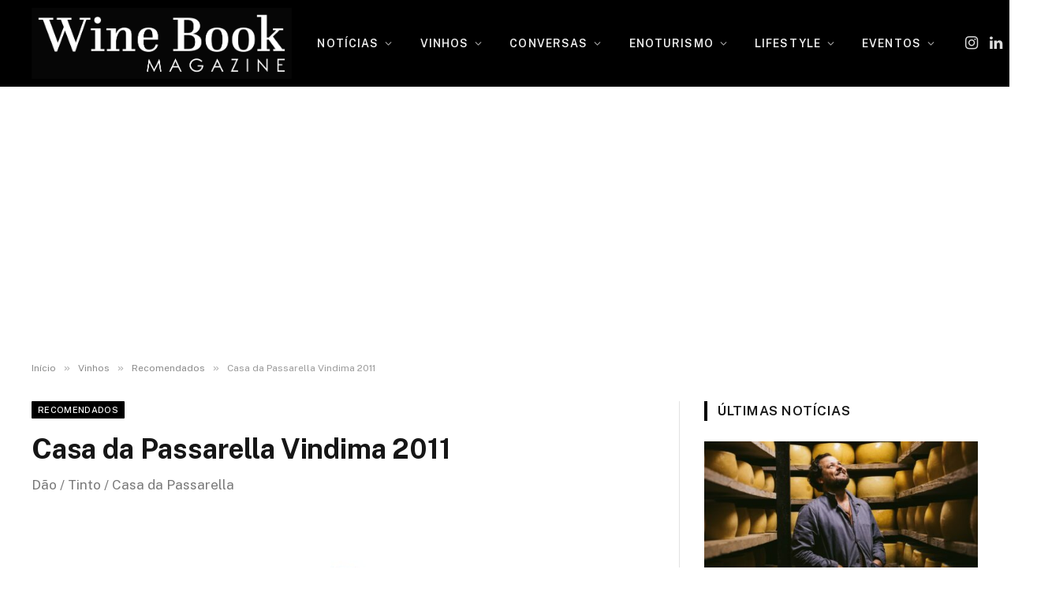

--- FILE ---
content_type: text/html; charset=UTF-8
request_url: https://winebook.pt/casa-da-passarella-vindima-2011/
body_size: 22645
content:

<!DOCTYPE html>
<html lang="pt-PT" class="s-light site-s-light">

<head>

	<meta charset="UTF-8" />
	<meta name="viewport" content="width=device-width, initial-scale=1" />
	<title>Casa da Passarella Vindima 2011 - Wine Book</title><link rel="preload" as="image" imagesrcset="https://winebook.pt/wp-content/uploads/2022/12/Captura-de-ecrã-2022-12-13-às-12.14.13-1024x567.jpeg 1024w, https://winebook.pt/wp-content/uploads/2022/12/Captura-de-ecrã-2022-12-13-às-12.14.13-1536x851.jpeg 1536w, https://winebook.pt/wp-content/uploads/2022/12/Captura-de-ecrã-2022-12-13-às-12.14.13-2048x1134.jpeg 2048w, https://winebook.pt/wp-content/uploads/2022/12/Captura-de-ecrã-2022-12-13-às-12.14.13-1200x664.jpeg 1200w" imagesizes="auto, (max-width: 788px) 100vw, 788px" />
<meta name="description" content="Da vinha ao vinho, este Vindima 2011 é o herdeiro de histórias fascinantes, de tradições que foram partilhadas, de pais para filhos, tanto por grandes nomes da enologia portuguesa do passado, como por gente humilde e sábia para quem estas terras não têm quaisquer segredos. Castas Ampla gama de castas&hellip;">
<meta name="robots" content="index, follow, max-snippet:-1, max-image-preview:large, max-video-preview:-1">
<link rel="canonical" href="https://winebook.pt/casa-da-passarella-vindima-2011/">
<meta property="og:url" content="https://winebook.pt/casa-da-passarella-vindima-2011/">
<meta property="og:site_name" content="Wine Book">
<meta property="og:locale" content="pt_PT">
<meta property="og:type" content="article">
<meta property="article:author" content="">
<meta property="article:publisher" content="">
<meta property="article:section" content="Recomendados">
<meta property="og:title" content="Casa da Passarella Vindima 2011 - Wine Book">
<meta property="og:description" content="Da vinha ao vinho, este Vindima 2011 é o herdeiro de histórias fascinantes, de tradições que foram partilhadas, de pais para filhos, tanto por grandes nomes da enologia portuguesa do passado, como por gente humilde e sábia para quem estas terras não têm quaisquer segredos. Castas Ampla gama de castas&hellip;">
<meta property="og:image" content="https://winebook.pt/wp-content/uploads/2022/12/Captura-de-ecrã-2022-12-13-às-12.14.13-scaled.jpeg">
<meta property="og:image:secure_url" content="https://winebook.pt/wp-content/uploads/2022/12/Captura-de-ecrã-2022-12-13-às-12.14.13-scaled.jpeg">
<meta property="og:image:width" content="2560">
<meta property="og:image:height" content="1418">
<meta property="fb:pages" content="">
<meta property="fb:admins" content="">
<meta property="fb:app_id" content="">
<meta name="twitter:card" content="summary">
<meta name="twitter:site" content="">
<meta name="twitter:creator" content="">
<meta name="twitter:title" content="Casa da Passarella Vindima 2011 - Wine Book">
<meta name="twitter:description" content="Da vinha ao vinho, este Vindima 2011 é o herdeiro de histórias fascinantes, de tradições que foram partilhadas, de pais para filhos, tanto por grandes nomes da enologia portuguesa do passado, como por gente humilde e sábia para quem estas terras não têm quaisquer segredos. Castas Ampla gama de castas&hellip;">
<meta name="twitter:image" content="https://winebook.pt/wp-content/uploads/2022/12/Captura-de-ecrã-2022-12-13-às-12.14.13-1024x567.jpeg">
<link rel='dns-prefetch' href='//www.googletagmanager.com' />
<link rel='dns-prefetch' href='//fonts.googleapis.com' />
<link rel='dns-prefetch' href='//pagead2.googlesyndication.com' />
<link rel="alternate" type="application/rss+xml" title="Wine Book &raquo; Feed" href="https://winebook.pt/feed/" />
<link rel="alternate" type="application/rss+xml" title="Wine Book &raquo; Feed de comentários" href="https://winebook.pt/comments/feed/" />
<link rel="alternate" title="oEmbed (JSON)" type="application/json+oembed" href="https://winebook.pt/wp-json/oembed/1.0/embed?url=https%3A%2F%2Fwinebook.pt%2Fcasa-da-passarella-vindima-2011%2F" />
<link rel="alternate" title="oEmbed (XML)" type="text/xml+oembed" href="https://winebook.pt/wp-json/oembed/1.0/embed?url=https%3A%2F%2Fwinebook.pt%2Fcasa-da-passarella-vindima-2011%2F&#038;format=xml" />
<style id='wp-img-auto-sizes-contain-inline-css' type='text/css'>
img:is([sizes=auto i],[sizes^="auto," i]){contain-intrinsic-size:3000px 1500px}
/*# sourceURL=wp-img-auto-sizes-contain-inline-css */
</style>
<style id='wp-emoji-styles-inline-css' type='text/css'>

	img.wp-smiley, img.emoji {
		display: inline !important;
		border: none !important;
		box-shadow: none !important;
		height: 1em !important;
		width: 1em !important;
		margin: 0 0.07em !important;
		vertical-align: -0.1em !important;
		background: none !important;
		padding: 0 !important;
	}
/*# sourceURL=wp-emoji-styles-inline-css */
</style>
<link rel='stylesheet' id='wp-block-library-css' href='https://winebook.pt/wp-includes/css/dist/block-library/style.min.css?ver=6.9' type='text/css' media='all' />
<style id='wp-block-heading-inline-css' type='text/css'>
h1:where(.wp-block-heading).has-background,h2:where(.wp-block-heading).has-background,h3:where(.wp-block-heading).has-background,h4:where(.wp-block-heading).has-background,h5:where(.wp-block-heading).has-background,h6:where(.wp-block-heading).has-background{padding:1.25em 2.375em}h1.has-text-align-left[style*=writing-mode]:where([style*=vertical-lr]),h1.has-text-align-right[style*=writing-mode]:where([style*=vertical-rl]),h2.has-text-align-left[style*=writing-mode]:where([style*=vertical-lr]),h2.has-text-align-right[style*=writing-mode]:where([style*=vertical-rl]),h3.has-text-align-left[style*=writing-mode]:where([style*=vertical-lr]),h3.has-text-align-right[style*=writing-mode]:where([style*=vertical-rl]),h4.has-text-align-left[style*=writing-mode]:where([style*=vertical-lr]),h4.has-text-align-right[style*=writing-mode]:where([style*=vertical-rl]),h5.has-text-align-left[style*=writing-mode]:where([style*=vertical-lr]),h5.has-text-align-right[style*=writing-mode]:where([style*=vertical-rl]),h6.has-text-align-left[style*=writing-mode]:where([style*=vertical-lr]),h6.has-text-align-right[style*=writing-mode]:where([style*=vertical-rl]){rotate:180deg}
/*# sourceURL=https://winebook.pt/wp-includes/blocks/heading/style.min.css */
</style>
<style id='wp-block-paragraph-inline-css' type='text/css'>
.is-small-text{font-size:.875em}.is-regular-text{font-size:1em}.is-large-text{font-size:2.25em}.is-larger-text{font-size:3em}.has-drop-cap:not(:focus):first-letter{float:left;font-size:8.4em;font-style:normal;font-weight:100;line-height:.68;margin:.05em .1em 0 0;text-transform:uppercase}body.rtl .has-drop-cap:not(:focus):first-letter{float:none;margin-left:.1em}p.has-drop-cap.has-background{overflow:hidden}:root :where(p.has-background){padding:1.25em 2.375em}:where(p.has-text-color:not(.has-link-color)) a{color:inherit}p.has-text-align-left[style*="writing-mode:vertical-lr"],p.has-text-align-right[style*="writing-mode:vertical-rl"]{rotate:180deg}
/*# sourceURL=https://winebook.pt/wp-includes/blocks/paragraph/style.min.css */
</style>
<style id='global-styles-inline-css' type='text/css'>
:root{--wp--preset--aspect-ratio--square: 1;--wp--preset--aspect-ratio--4-3: 4/3;--wp--preset--aspect-ratio--3-4: 3/4;--wp--preset--aspect-ratio--3-2: 3/2;--wp--preset--aspect-ratio--2-3: 2/3;--wp--preset--aspect-ratio--16-9: 16/9;--wp--preset--aspect-ratio--9-16: 9/16;--wp--preset--color--black: #000000;--wp--preset--color--cyan-bluish-gray: #abb8c3;--wp--preset--color--white: #ffffff;--wp--preset--color--pale-pink: #f78da7;--wp--preset--color--vivid-red: #cf2e2e;--wp--preset--color--luminous-vivid-orange: #ff6900;--wp--preset--color--luminous-vivid-amber: #fcb900;--wp--preset--color--light-green-cyan: #7bdcb5;--wp--preset--color--vivid-green-cyan: #00d084;--wp--preset--color--pale-cyan-blue: #8ed1fc;--wp--preset--color--vivid-cyan-blue: #0693e3;--wp--preset--color--vivid-purple: #9b51e0;--wp--preset--gradient--vivid-cyan-blue-to-vivid-purple: linear-gradient(135deg,rgb(6,147,227) 0%,rgb(155,81,224) 100%);--wp--preset--gradient--light-green-cyan-to-vivid-green-cyan: linear-gradient(135deg,rgb(122,220,180) 0%,rgb(0,208,130) 100%);--wp--preset--gradient--luminous-vivid-amber-to-luminous-vivid-orange: linear-gradient(135deg,rgb(252,185,0) 0%,rgb(255,105,0) 100%);--wp--preset--gradient--luminous-vivid-orange-to-vivid-red: linear-gradient(135deg,rgb(255,105,0) 0%,rgb(207,46,46) 100%);--wp--preset--gradient--very-light-gray-to-cyan-bluish-gray: linear-gradient(135deg,rgb(238,238,238) 0%,rgb(169,184,195) 100%);--wp--preset--gradient--cool-to-warm-spectrum: linear-gradient(135deg,rgb(74,234,220) 0%,rgb(151,120,209) 20%,rgb(207,42,186) 40%,rgb(238,44,130) 60%,rgb(251,105,98) 80%,rgb(254,248,76) 100%);--wp--preset--gradient--blush-light-purple: linear-gradient(135deg,rgb(255,206,236) 0%,rgb(152,150,240) 100%);--wp--preset--gradient--blush-bordeaux: linear-gradient(135deg,rgb(254,205,165) 0%,rgb(254,45,45) 50%,rgb(107,0,62) 100%);--wp--preset--gradient--luminous-dusk: linear-gradient(135deg,rgb(255,203,112) 0%,rgb(199,81,192) 50%,rgb(65,88,208) 100%);--wp--preset--gradient--pale-ocean: linear-gradient(135deg,rgb(255,245,203) 0%,rgb(182,227,212) 50%,rgb(51,167,181) 100%);--wp--preset--gradient--electric-grass: linear-gradient(135deg,rgb(202,248,128) 0%,rgb(113,206,126) 100%);--wp--preset--gradient--midnight: linear-gradient(135deg,rgb(2,3,129) 0%,rgb(40,116,252) 100%);--wp--preset--font-size--small: 13px;--wp--preset--font-size--medium: 20px;--wp--preset--font-size--large: 36px;--wp--preset--font-size--x-large: 42px;--wp--preset--spacing--20: 0.44rem;--wp--preset--spacing--30: 0.67rem;--wp--preset--spacing--40: 1rem;--wp--preset--spacing--50: 1.5rem;--wp--preset--spacing--60: 2.25rem;--wp--preset--spacing--70: 3.38rem;--wp--preset--spacing--80: 5.06rem;--wp--preset--shadow--natural: 6px 6px 9px rgba(0, 0, 0, 0.2);--wp--preset--shadow--deep: 12px 12px 50px rgba(0, 0, 0, 0.4);--wp--preset--shadow--sharp: 6px 6px 0px rgba(0, 0, 0, 0.2);--wp--preset--shadow--outlined: 6px 6px 0px -3px rgb(255, 255, 255), 6px 6px rgb(0, 0, 0);--wp--preset--shadow--crisp: 6px 6px 0px rgb(0, 0, 0);}:where(.is-layout-flex){gap: 0.5em;}:where(.is-layout-grid){gap: 0.5em;}body .is-layout-flex{display: flex;}.is-layout-flex{flex-wrap: wrap;align-items: center;}.is-layout-flex > :is(*, div){margin: 0;}body .is-layout-grid{display: grid;}.is-layout-grid > :is(*, div){margin: 0;}:where(.wp-block-columns.is-layout-flex){gap: 2em;}:where(.wp-block-columns.is-layout-grid){gap: 2em;}:where(.wp-block-post-template.is-layout-flex){gap: 1.25em;}:where(.wp-block-post-template.is-layout-grid){gap: 1.25em;}.has-black-color{color: var(--wp--preset--color--black) !important;}.has-cyan-bluish-gray-color{color: var(--wp--preset--color--cyan-bluish-gray) !important;}.has-white-color{color: var(--wp--preset--color--white) !important;}.has-pale-pink-color{color: var(--wp--preset--color--pale-pink) !important;}.has-vivid-red-color{color: var(--wp--preset--color--vivid-red) !important;}.has-luminous-vivid-orange-color{color: var(--wp--preset--color--luminous-vivid-orange) !important;}.has-luminous-vivid-amber-color{color: var(--wp--preset--color--luminous-vivid-amber) !important;}.has-light-green-cyan-color{color: var(--wp--preset--color--light-green-cyan) !important;}.has-vivid-green-cyan-color{color: var(--wp--preset--color--vivid-green-cyan) !important;}.has-pale-cyan-blue-color{color: var(--wp--preset--color--pale-cyan-blue) !important;}.has-vivid-cyan-blue-color{color: var(--wp--preset--color--vivid-cyan-blue) !important;}.has-vivid-purple-color{color: var(--wp--preset--color--vivid-purple) !important;}.has-black-background-color{background-color: var(--wp--preset--color--black) !important;}.has-cyan-bluish-gray-background-color{background-color: var(--wp--preset--color--cyan-bluish-gray) !important;}.has-white-background-color{background-color: var(--wp--preset--color--white) !important;}.has-pale-pink-background-color{background-color: var(--wp--preset--color--pale-pink) !important;}.has-vivid-red-background-color{background-color: var(--wp--preset--color--vivid-red) !important;}.has-luminous-vivid-orange-background-color{background-color: var(--wp--preset--color--luminous-vivid-orange) !important;}.has-luminous-vivid-amber-background-color{background-color: var(--wp--preset--color--luminous-vivid-amber) !important;}.has-light-green-cyan-background-color{background-color: var(--wp--preset--color--light-green-cyan) !important;}.has-vivid-green-cyan-background-color{background-color: var(--wp--preset--color--vivid-green-cyan) !important;}.has-pale-cyan-blue-background-color{background-color: var(--wp--preset--color--pale-cyan-blue) !important;}.has-vivid-cyan-blue-background-color{background-color: var(--wp--preset--color--vivid-cyan-blue) !important;}.has-vivid-purple-background-color{background-color: var(--wp--preset--color--vivid-purple) !important;}.has-black-border-color{border-color: var(--wp--preset--color--black) !important;}.has-cyan-bluish-gray-border-color{border-color: var(--wp--preset--color--cyan-bluish-gray) !important;}.has-white-border-color{border-color: var(--wp--preset--color--white) !important;}.has-pale-pink-border-color{border-color: var(--wp--preset--color--pale-pink) !important;}.has-vivid-red-border-color{border-color: var(--wp--preset--color--vivid-red) !important;}.has-luminous-vivid-orange-border-color{border-color: var(--wp--preset--color--luminous-vivid-orange) !important;}.has-luminous-vivid-amber-border-color{border-color: var(--wp--preset--color--luminous-vivid-amber) !important;}.has-light-green-cyan-border-color{border-color: var(--wp--preset--color--light-green-cyan) !important;}.has-vivid-green-cyan-border-color{border-color: var(--wp--preset--color--vivid-green-cyan) !important;}.has-pale-cyan-blue-border-color{border-color: var(--wp--preset--color--pale-cyan-blue) !important;}.has-vivid-cyan-blue-border-color{border-color: var(--wp--preset--color--vivid-cyan-blue) !important;}.has-vivid-purple-border-color{border-color: var(--wp--preset--color--vivid-purple) !important;}.has-vivid-cyan-blue-to-vivid-purple-gradient-background{background: var(--wp--preset--gradient--vivid-cyan-blue-to-vivid-purple) !important;}.has-light-green-cyan-to-vivid-green-cyan-gradient-background{background: var(--wp--preset--gradient--light-green-cyan-to-vivid-green-cyan) !important;}.has-luminous-vivid-amber-to-luminous-vivid-orange-gradient-background{background: var(--wp--preset--gradient--luminous-vivid-amber-to-luminous-vivid-orange) !important;}.has-luminous-vivid-orange-to-vivid-red-gradient-background{background: var(--wp--preset--gradient--luminous-vivid-orange-to-vivid-red) !important;}.has-very-light-gray-to-cyan-bluish-gray-gradient-background{background: var(--wp--preset--gradient--very-light-gray-to-cyan-bluish-gray) !important;}.has-cool-to-warm-spectrum-gradient-background{background: var(--wp--preset--gradient--cool-to-warm-spectrum) !important;}.has-blush-light-purple-gradient-background{background: var(--wp--preset--gradient--blush-light-purple) !important;}.has-blush-bordeaux-gradient-background{background: var(--wp--preset--gradient--blush-bordeaux) !important;}.has-luminous-dusk-gradient-background{background: var(--wp--preset--gradient--luminous-dusk) !important;}.has-pale-ocean-gradient-background{background: var(--wp--preset--gradient--pale-ocean) !important;}.has-electric-grass-gradient-background{background: var(--wp--preset--gradient--electric-grass) !important;}.has-midnight-gradient-background{background: var(--wp--preset--gradient--midnight) !important;}.has-small-font-size{font-size: var(--wp--preset--font-size--small) !important;}.has-medium-font-size{font-size: var(--wp--preset--font-size--medium) !important;}.has-large-font-size{font-size: var(--wp--preset--font-size--large) !important;}.has-x-large-font-size{font-size: var(--wp--preset--font-size--x-large) !important;}
/*# sourceURL=global-styles-inline-css */
</style>

<style id='classic-theme-styles-inline-css' type='text/css'>
/*! This file is auto-generated */
.wp-block-button__link{color:#fff;background-color:#32373c;border-radius:9999px;box-shadow:none;text-decoration:none;padding:calc(.667em + 2px) calc(1.333em + 2px);font-size:1.125em}.wp-block-file__button{background:#32373c;color:#fff;text-decoration:none}
/*# sourceURL=/wp-includes/css/classic-themes.min.css */
</style>
<link rel='stylesheet' id='newsletter-css' href='https://winebook.pt/wp-content/plugins/newsletter/style.css?ver=8.9.3' type='text/css' media='all' />
<link rel='stylesheet' id='smartmag-core-css' href='https://winebook.pt/wp-content/themes/winebook/style.css?ver=5.5.0' type='text/css' media='all' />
<style id='smartmag-core-inline-css' type='text/css'>
:root { --c-main: #000000;
--c-main-rgb: 0,0,0; }
.smart-head-main .spc-social { --c-spc-social-hov: #8e8e8e; --spc-social-fs: 19px; }
.smart-head-main .logo-image { padding-left: 0px; padding-right: 0px; }
.smart-head-main .search-icon:hover { color: #afafaf; }
.smart-head-main { --search-icon-size: 19px; }
.smart-head-mobile { --search-icon-size: 22px; }
.smart-head-mobile .offcanvas-toggle { transform: scale(1.20); }
.s-dark .upper-footer { background-color: #010101; }
.main-footer .lower-footer { background-color: #0c0c0c; }
.s-dark .lower-footer { background-color: var(--c-main); }
@media (min-width: 1200px) { .lower-footer .inner { padding-top: 0px; padding-bottom: 0px; padding-left: 0px; padding-right: 0px; } }


/*# sourceURL=smartmag-core-inline-css */
</style>
<link rel='stylesheet' id='smartmag-fonts-css' href='https://fonts.googleapis.com/css?family=Public+Sans%3A400%2C400i%2C500%2C600%2C700' type='text/css' media='all' />
<link rel='stylesheet' id='magnific-popup-css' href='https://winebook.pt/wp-content/themes/winebook/css/lightbox.css?ver=5.5.0' type='text/css' media='all' />
<link rel='stylesheet' id='smartmag-icons-css' href='https://winebook.pt/wp-content/themes/winebook/css/icons/icons.css?ver=5.5.0' type='text/css' media='all' />
<script type="text/javascript" src="https://winebook.pt/wp-includes/js/jquery/jquery.min.js?ver=3.7.1" id="jquery-core-js"></script>
<script type="text/javascript" src="https://winebook.pt/wp-includes/js/jquery/jquery-migrate.min.js?ver=3.4.1" id="jquery-migrate-js"></script>

<!-- Google tag (gtag.js) snippet added by Site Kit -->
<!-- Google Analytics snippet added by Site Kit -->
<script type="text/javascript" src="https://www.googletagmanager.com/gtag/js?id=G-G2G0KKVC3W" id="google_gtagjs-js" async></script>
<script type="text/javascript" id="google_gtagjs-js-after">
/* <![CDATA[ */
window.dataLayer = window.dataLayer || [];function gtag(){dataLayer.push(arguments);}
gtag("set","linker",{"domains":["winebook.pt"]});
gtag("js", new Date());
gtag("set", "developer_id.dZTNiMT", true);
gtag("config", "G-G2G0KKVC3W");
 window._googlesitekit = window._googlesitekit || {}; window._googlesitekit.throttledEvents = []; window._googlesitekit.gtagEvent = (name, data) => { var key = JSON.stringify( { name, data } ); if ( !! window._googlesitekit.throttledEvents[ key ] ) { return; } window._googlesitekit.throttledEvents[ key ] = true; setTimeout( () => { delete window._googlesitekit.throttledEvents[ key ]; }, 5 ); gtag( "event", name, { ...data, event_source: "site-kit" } ); }; 
//# sourceURL=google_gtagjs-js-after
/* ]]> */
</script>
<link rel="https://api.w.org/" href="https://winebook.pt/wp-json/" /><link rel="alternate" title="JSON" type="application/json" href="https://winebook.pt/wp-json/wp/v2/posts/6757" /><link rel="EditURI" type="application/rsd+xml" title="RSD" href="https://winebook.pt/xmlrpc.php?rsd" />
<meta name="generator" content="WordPress 6.9" />
<link rel='shortlink' href='https://winebook.pt/?p=6757' />
<meta name="generator" content="Site Kit by Google 1.159.0" /><script async src="https://pagead2.googlesyndication.com/pagead/js/adsbygoogle.js?client=ca-pub-7981481726854906"
     crossorigin="anonymous"></script>
		<script>
		var BunyadSchemeKey = 'bunyad-scheme';
		(() => {
			const d = document.documentElement;
			const c = d.classList;
			const scheme = localStorage.getItem(BunyadSchemeKey);
			if (scheme) {
				d.dataset.origClass = c;
				scheme === 'dark' ? c.remove('s-light', 'site-s-light') : c.remove('s-dark', 'site-s-dark');
				c.add('site-s-' + scheme, 's-' + scheme);
			}
		})();
		</script>
		
<!-- Google AdSense meta tags added by Site Kit -->
<meta name="google-adsense-platform-account" content="ca-host-pub-2644536267352236">
<meta name="google-adsense-platform-domain" content="sitekit.withgoogle.com">
<!-- End Google AdSense meta tags added by Site Kit -->
      <meta name="onesignal" content="wordpress-plugin"/>
            <script>

      window.OneSignalDeferred = window.OneSignalDeferred || [];

      OneSignalDeferred.push(function(OneSignal) {
        var oneSignal_options = {};
        window._oneSignalInitOptions = oneSignal_options;

        oneSignal_options['serviceWorkerParam'] = { scope: '/wp-content/plugins/onesignal-free-web-push-notifications/sdk_files/push/onesignal/' };
oneSignal_options['serviceWorkerPath'] = 'OneSignalSDKWorker.js';

        OneSignal.Notifications.setDefaultUrl("https://winebook.pt");

        oneSignal_options['wordpress'] = true;
oneSignal_options['appId'] = '9396fc6b-e4ff-4fad-8627-a1bd312c1804';
oneSignal_options['allowLocalhostAsSecureOrigin'] = true;
oneSignal_options['welcomeNotification'] = { };
oneSignal_options['welcomeNotification']['disable'] = true;
oneSignal_options['path'] = "https://winebook.pt/wp-content/plugins/onesignal-free-web-push-notifications/sdk_files/";
oneSignal_options['promptOptions'] = { };
oneSignal_options['promptOptions']['actionMessage'] = "Gostaríamos de lhe enviar notificações das novas notícias";
oneSignal_options['promptOptions']['exampleNotificationTitleDesktop'] = "Isto e um exemplo de notificação";
oneSignal_options['promptOptions']['exampleNotificationTitleMobile'] = "Exemplo de notificação";
oneSignal_options['promptOptions']['acceptButtonText'] = "Permitir";
oneSignal_options['promptOptions']['cancelButtonText'] = "Não obrigado";
oneSignal_options['promptOptions']['siteName'] = "https://winebook.pt/";
oneSignal_options['promptOptions']['autoAcceptTitle'] = "Aceitar";
              OneSignal.init(window._oneSignalInitOptions);
                    });

      function documentInitOneSignal() {
        var oneSignal_elements = document.getElementsByClassName("OneSignal-prompt");

        var oneSignalLinkClickHandler = function(event) { OneSignal.Notifications.requestPermission(); event.preventDefault(); };        for(var i = 0; i < oneSignal_elements.length; i++)
          oneSignal_elements[i].addEventListener('click', oneSignalLinkClickHandler, false);
      }

      if (document.readyState === 'complete') {
           documentInitOneSignal();
      }
      else {
           window.addEventListener("load", function(event){
               documentInitOneSignal();
          });
      }
    </script>
<script async src="https://pagead2.googlesyndication.com/pagead/js/adsbygoogle.js?client=ca-pub-7981481726854906"
     crossorigin="anonymous"></script>
<!-- Google AdSense snippet added by Site Kit -->
<script type="text/javascript" async="async" src="https://pagead2.googlesyndication.com/pagead/js/adsbygoogle.js?client=ca-pub-7981481726854906&amp;host=ca-host-pub-2644536267352236" crossorigin="anonymous"></script>

<!-- End Google AdSense snippet added by Site Kit -->
<link rel="icon" href="https://winebook.pt/wp-content/uploads/2021/11/favicon-150x150.png" sizes="32x32" />
<link rel="icon" href="https://winebook.pt/wp-content/uploads/2021/11/favicon.png" sizes="192x192" />
<link rel="apple-touch-icon" href="https://winebook.pt/wp-content/uploads/2021/11/favicon.png" />
<meta name="msapplication-TileImage" content="https://winebook.pt/wp-content/uploads/2021/11/favicon.png" />
		<style type="text/css" id="wp-custom-css">
			.post-title a {
    --c-links: initial;
    --c-a: initial;
    --c-a-hover: #999;
    display: block;
}
.main-stars {
    position: relative;
    font-size: 13px;
    line-height: 1;
    height: 1em;
    color: #999;
    overflow: hidden;
    display: inline-block;
    vertical-align: middle;
    margin-top: -2px;
}
.tnp-widget input.tnp-submit {
    background-color: #000;
    background-image: none;
    text-shadow: none;
    color: #fff;
    margin: 0;
}		</style>
		

<body class="wp-singular post-template-default single single-post postid-6757 single-format-standard wp-theme-winebook right-sidebar post-layout-modern post-cat-15 has-lb has-lb-sm has-sb-sep layout-normal elementor-default elementor-kit-24">



<div class="main-wrap">

	
<div class="off-canvas-backdrop"></div>
<div class="mobile-menu-container off-canvas s-dark hide-menu-lg" id="off-canvas">

	<div class="off-canvas-head">
		<a href="#" class="close"><i class="tsi tsi-times"></i></a>

		<div class="ts-logo">
			<img class="logo-mobile logo-image" src="https://winebook.pt/wp-content/uploads/2023/08/Color-logo-with-background-2.png" width="1586" height="432" alt="Wine Book"/>		</div>
	</div>

	<div class="off-canvas-content">

					<ul class="mobile-menu"></ul>
		
					<div class="off-canvas-widgets">
				
		<div id="smartmag-block-posts-small-3" class="widget ts-block-widget smartmag-widget-posts-small">		
		<div class="block">
					<section class="block-wrap block-posts-small block-sc mb-none" data-id="1">

			<div class="widget-title block-head block-head-ac block-head-b"><h5 class="heading">Últimas</h5></div>	
			<div class="block-content">
				
	<div class="loop loop-small loop-small-a loop-sep loop-small-sep grid grid-1 md:grid-1 sm:grid-1 xs:grid-1">

					
<article class="l-post  small-a-post m-pos-left small-post">

	
			<div class="media">

		
			<a href="https://winebook.pt/residencia-joao-rodrigues-viaja-ate-a-regiao-centro-com-os-chefs-willem-hiele-e-diogo-rocha/" class="image-link media-ratio ar-bunyad-thumb" title="Residência João Rodrigues viaja até à região Centro, com os chefs Willem Hiele e Diogo Rocha"><span data-bgsrc="https://winebook.pt/wp-content/uploads/2026/01/RESIDENCIA-JR-ACORES-1_-Creditos-Joana-Freitas-300x200.jpg" class="img bg-cover wp-post-image attachment-medium size-medium lazyload" data-bgset="https://winebook.pt/wp-content/uploads/2026/01/RESIDENCIA-JR-ACORES-1_-Creditos-Joana-Freitas-300x200.jpg 300w, https://winebook.pt/wp-content/uploads/2026/01/RESIDENCIA-JR-ACORES-1_-Creditos-Joana-Freitas-1024x683.jpg 1024w, https://winebook.pt/wp-content/uploads/2026/01/RESIDENCIA-JR-ACORES-1_-Creditos-Joana-Freitas-768x512.jpg 768w, https://winebook.pt/wp-content/uploads/2026/01/RESIDENCIA-JR-ACORES-1_-Creditos-Joana-Freitas-1536x1024.jpg 1536w, https://winebook.pt/wp-content/uploads/2026/01/RESIDENCIA-JR-ACORES-1_-Creditos-Joana-Freitas-2048x1365.jpg 2048w, https://winebook.pt/wp-content/uploads/2026/01/RESIDENCIA-JR-ACORES-1_-Creditos-Joana-Freitas-150x100.jpg 150w, https://winebook.pt/wp-content/uploads/2026/01/RESIDENCIA-JR-ACORES-1_-Creditos-Joana-Freitas-450x300.jpg 450w, https://winebook.pt/wp-content/uploads/2026/01/RESIDENCIA-JR-ACORES-1_-Creditos-Joana-Freitas-1200x800.jpg 1200w" data-sizes="(max-width: 110px) 100vw, 110px"></span></a>			
			
			
			
		
		</div>
	

	
		<div class="content">

			<div class="post-meta post-meta-a post-meta-left"><h4 class="is-title post-title"><a href="https://winebook.pt/residencia-joao-rodrigues-viaja-ate-a-regiao-centro-com-os-chefs-willem-hiele-e-diogo-rocha/">Residência João Rodrigues viaja até à região Centro, com os chefs Willem Hiele e Diogo Rocha</a></h4></div>			
			
			
		</div>

	
</article>	
					
<article class="l-post  small-a-post m-pos-left small-post">

	
			<div class="media">

		
			<a href="https://winebook.pt/chef-michelin-louis-anjos-assume-a-lideranca-gastronomica-do-verdelago-resort-e-marca-uma-nova-fase-estrategica-do-projeto/" class="image-link media-ratio ar-bunyad-thumb" title="Chef Michelin Louis Anjos assume a liderança gastronómica do Verdelago Resort e marca uma nova fase estratégica do projeto"><span data-bgsrc="https://winebook.pt/wp-content/uploads/2026/01/image-300x200.png" class="img bg-cover wp-post-image attachment-medium size-medium lazyload" data-bgset="https://winebook.pt/wp-content/uploads/2026/01/image-300x200.png 300w, https://winebook.pt/wp-content/uploads/2026/01/image-1024x682.png 1024w, https://winebook.pt/wp-content/uploads/2026/01/image-768x512.png 768w, https://winebook.pt/wp-content/uploads/2026/01/image-150x100.png 150w, https://winebook.pt/wp-content/uploads/2026/01/image-450x300.png 450w, https://winebook.pt/wp-content/uploads/2026/01/image-1200x799.png 1200w, https://winebook.pt/wp-content/uploads/2026/01/image.png 1240w" data-sizes="(max-width: 110px) 100vw, 110px"></span></a>			
			
			
			
		
		</div>
	

	
		<div class="content">

			<div class="post-meta post-meta-a post-meta-left"><h4 class="is-title post-title"><a href="https://winebook.pt/chef-michelin-louis-anjos-assume-a-lideranca-gastronomica-do-verdelago-resort-e-marca-uma-nova-fase-estrategica-do-projeto/">Chef Michelin Louis Anjos assume a liderança gastronómica do Verdelago Resort e marca uma nova fase estratégica do projeto</a></h4></div>			
			
			
		</div>

	
</article>	
					
<article class="l-post  small-a-post m-pos-left small-post">

	
			<div class="media">

		
			<a href="https://winebook.pt/abertas-as-inscricoes-para-a-5a-edicao-do-concurso-grahams-blend-series-2026/" class="image-link media-ratio ar-bunyad-thumb" title="Abertas as inscrições para a 5ª Edição do concurso Graham’s Blend Series 2026"><span data-bgsrc="https://winebook.pt/wp-content/uploads/2026/01/Grahams_Day3Final_HayleyKelsingPhotography-5-300x200.jpg" class="img bg-cover wp-post-image attachment-medium size-medium lazyload" data-bgset="https://winebook.pt/wp-content/uploads/2026/01/Grahams_Day3Final_HayleyKelsingPhotography-5-300x200.jpg 300w, https://winebook.pt/wp-content/uploads/2026/01/Grahams_Day3Final_HayleyKelsingPhotography-5-1024x683.jpg 1024w, https://winebook.pt/wp-content/uploads/2026/01/Grahams_Day3Final_HayleyKelsingPhotography-5-768x512.jpg 768w, https://winebook.pt/wp-content/uploads/2026/01/Grahams_Day3Final_HayleyKelsingPhotography-5-1536x1025.jpg 1536w, https://winebook.pt/wp-content/uploads/2026/01/Grahams_Day3Final_HayleyKelsingPhotography-5-2048x1366.jpg 2048w, https://winebook.pt/wp-content/uploads/2026/01/Grahams_Day3Final_HayleyKelsingPhotography-5-150x100.jpg 150w, https://winebook.pt/wp-content/uploads/2026/01/Grahams_Day3Final_HayleyKelsingPhotography-5-450x300.jpg 450w, https://winebook.pt/wp-content/uploads/2026/01/Grahams_Day3Final_HayleyKelsingPhotography-5-1200x800.jpg 1200w" data-sizes="(max-width: 110px) 100vw, 110px"></span></a>			
			
			
			
		
		</div>
	

	
		<div class="content">

			<div class="post-meta post-meta-a post-meta-left"><h4 class="is-title post-title"><a href="https://winebook.pt/abertas-as-inscricoes-para-a-5a-edicao-do-concurso-grahams-blend-series-2026/">Abertas as inscrições para a 5ª Edição do concurso Graham’s Blend Series 2026</a></h4></div>			
			
			
		</div>

	
</article>	
		
	</div>

					</div>

		</section>
				</div>

		</div>			</div>
		
		
		<div class="spc-social spc-social-b smart-head-social">
		
			
				<a href="https://www.instagram.com/winebookmagazine/" class="link s-instagram" target="_blank" rel="noopener">
					<i class="icon tsi tsi-instagram"></i>
					<span class="visuallyhidden">Instagram</span>
				</a>
									
			
				<a href="https://pt.linkedin.com/in/wine-book-magazine-452b26204" class="link s-linkedin" target="_blank" rel="noopener">
					<i class="icon tsi tsi-linkedin"></i>
					<span class="visuallyhidden">O LinkedIn</span>
				</a>
									
			
		</div>

		
	</div>

</div>
<div class="smart-head smart-head-b smart-head-main" id="smart-head" data-sticky="auto" data-sticky-type="smart">
	
	<div class="smart-head-row smart-head-mid smart-head-row-3 s-dark has-center-nav smart-head-row-full">

		<div class="inner wrap">

							
				<div class="items items-left ">
					<a href="https://winebook.pt/" title="Wine Book" rel="home" class="logo-link ts-logo">
		<span>
			
				
					
					<img src="https://winebook.pt/wp-content/uploads/2023/08/Color-logo-with-background-2.png" class="logo-image" alt="Wine Book" />

									 
					</span>
	</a>				</div>

							
				<div class="items items-center ">
					<div class="nav-wrap">
		<nav class="navigation navigation-main nav-hov-b">
			<ul id="menu-main-menu" class="menu"><li id="menu-item-4308" class="menu-item menu-item-type-taxonomy menu-item-object-category menu-cat-1 menu-item-has-children item-mega-menu menu-item-4308"><a href="https://winebook.pt/categoria/noticias/">NOTÍCIAS</a>
<div class="sub-menu mega-menu mega-menu-a wrap">

		
	
	<section class="column recent-posts" data-columns="5">
					<div class="posts" data-id="1">

						<section class="block-wrap block-grid mb-none" data-id="2">

				
			<div class="block-content">
					
	<div class="loop loop-grid loop-grid-sm grid grid-5 md:grid-2 xs:grid-1">

					
<article class="l-post  grid-sm-post grid-post">

	
			<div class="media">

		
			<a href="https://winebook.pt/douro-distinguido-como-regiao-de-vinho-do-ano-no-mundo/" class="image-link media-ratio ratio-16-9" title="Douro distinguido como Região de Vinho do Ano no Mundo"><span data-bgsrc="https://winebook.pt/wp-content/uploads/2025/10/024_Rio_e_Vinha_-_C_pia-450x300.jpg" class="img bg-cover wp-post-image attachment-bunyad-medium size-bunyad-medium lazyload" data-bgset="https://winebook.pt/wp-content/uploads/2025/10/024_Rio_e_Vinha_-_C_pia-450x300.jpg 450w, https://winebook.pt/wp-content/uploads/2025/10/024_Rio_e_Vinha_-_C_pia-1024x683.jpg 1024w, https://winebook.pt/wp-content/uploads/2025/10/024_Rio_e_Vinha_-_C_pia-768x512.jpg 768w, https://winebook.pt/wp-content/uploads/2025/10/024_Rio_e_Vinha_-_C_pia.jpg 1152w" data-sizes="(max-width: 377px) 100vw, 377px"></span></a>			
			
			
			
		
		</div>
	

	
		<div class="content">

			<div class="post-meta post-meta-a"><h2 class="is-title post-title"><a href="https://winebook.pt/douro-distinguido-como-regiao-de-vinho-do-ano-no-mundo/">Douro distinguido como Região de Vinho do Ano no Mundo</a></h2></div>			
			
			
		</div>

	
</article>					
<article class="l-post  grid-sm-post grid-post">

	
			<div class="media">

		
			<a href="https://winebook.pt/symington-family-estates-entra-numa-nova-fase-de-lideranca-familiar/" class="image-link media-ratio ratio-16-9" title="Symington Family Estates entra numa nova fase de liderança familiar"><span data-bgsrc="https://winebook.pt/wp-content/uploads/2025/08/Symington_45_geracoes-450x300.jpg" class="img bg-cover wp-post-image attachment-bunyad-medium size-bunyad-medium lazyload" data-bgset="https://winebook.pt/wp-content/uploads/2025/08/Symington_45_geracoes-450x300.jpg 450w, https://winebook.pt/wp-content/uploads/2025/08/Symington_45_geracoes-1024x683.jpg 1024w, https://winebook.pt/wp-content/uploads/2025/08/Symington_45_geracoes-768x512.jpg 768w, https://winebook.pt/wp-content/uploads/2025/08/Symington_45_geracoes-1536x1024.jpg 1536w, https://winebook.pt/wp-content/uploads/2025/08/Symington_45_geracoes-2048x1366.jpg 2048w, https://winebook.pt/wp-content/uploads/2025/08/Symington_45_geracoes-1200x800.jpg 1200w" data-sizes="(max-width: 377px) 100vw, 377px"></span></a>			
			
			
			
		
		</div>
	

	
		<div class="content">

			<div class="post-meta post-meta-a"><h2 class="is-title post-title"><a href="https://winebook.pt/symington-family-estates-entra-numa-nova-fase-de-lideranca-familiar/">Symington Family Estates entra numa nova fase de liderança familiar</a></h2></div>			
			
			
		</div>

	
</article>					
<article class="l-post  grid-sm-post grid-post">

	
			<div class="media">

		
			<a href="https://winebook.pt/quinta-da-lagoalva-unico-alfrocheiro-do-tejo-e-agora-biologico/" class="image-link media-ratio ratio-16-9" title="Quinta da Lagoalva: único Alfrocheiro do Tejo é agora biológico"><span data-bgsrc="https://winebook.pt/wp-content/uploads/2025/07/20250626_GONCALO-VILLAVERDE_0135-450x300.jpg" class="img bg-cover wp-post-image attachment-bunyad-medium size-bunyad-medium lazyload" data-bgset="https://winebook.pt/wp-content/uploads/2025/07/20250626_GONCALO-VILLAVERDE_0135-450x300.jpg 450w, https://winebook.pt/wp-content/uploads/2025/07/20250626_GONCALO-VILLAVERDE_0135-1024x684.jpg 1024w, https://winebook.pt/wp-content/uploads/2025/07/20250626_GONCALO-VILLAVERDE_0135-768x513.jpg 768w, https://winebook.pt/wp-content/uploads/2025/07/20250626_GONCALO-VILLAVERDE_0135-1536x1025.jpg 1536w, https://winebook.pt/wp-content/uploads/2025/07/20250626_GONCALO-VILLAVERDE_0135-2048x1367.jpg 2048w, https://winebook.pt/wp-content/uploads/2025/07/20250626_GONCALO-VILLAVERDE_0135-1200x801.jpg 1200w" data-sizes="(max-width: 377px) 100vw, 377px"></span></a>			
			
			
			
		
		</div>
	

	
		<div class="content">

			<div class="post-meta post-meta-a"><h2 class="is-title post-title"><a href="https://winebook.pt/quinta-da-lagoalva-unico-alfrocheiro-do-tejo-e-agora-biologico/">Quinta da Lagoalva: único Alfrocheiro do Tejo é agora biológico</a></h2></div>			
			
			
		</div>

	
</article>					
<article class="l-post  grid-sm-post grid-post">

	
			<div class="media">

		
			<a href="https://winebook.pt/viniportugal-promove-vinhos-de-portugal-no-japao/" class="image-link media-ratio ratio-16-9" title="ViniPortugal promove vinhos de Portugal no Japão"><span data-bgsrc="https://winebook.pt/wp-content/uploads/2025/06/Japao-450x608.png" class="img bg-cover wp-post-image attachment-bunyad-medium size-bunyad-medium lazyload" data-bgset="https://winebook.pt/wp-content/uploads/2025/06/Japao-450x608.png 450w, https://winebook.pt/wp-content/uploads/2025/06/Japao-222x300.png 222w, https://winebook.pt/wp-content/uploads/2025/06/Japao.png 740w" data-sizes="(max-width: 377px) 100vw, 377px"></span></a>			
			
			
			
		
		</div>
	

	
		<div class="content">

			<div class="post-meta post-meta-a"><h2 class="is-title post-title"><a href="https://winebook.pt/viniportugal-promove-vinhos-de-portugal-no-japao/">ViniPortugal promove vinhos de Portugal no Japão</a></h2></div>			
			
			
		</div>

	
</article>					
<article class="l-post  grid-sm-post grid-post">

	
			<div class="media">

		
			<a href="https://winebook.pt/aguardente-velha-reserva-xo-1964-da-jose-maria-da-fonseca-apresenta-nova-imagem/" class="image-link media-ratio ratio-16-9" title="Aguardente Velha Reserva XO 1964 da José Maria da Fonseca apresenta nova imagem"><span data-bgsrc="https://winebook.pt/wp-content/uploads/2025/06/Mockup-AVR_300dpi-450x318.jpg" class="img bg-cover wp-post-image attachment-bunyad-medium size-bunyad-medium lazyload" data-bgset="https://winebook.pt/wp-content/uploads/2025/06/Mockup-AVR_300dpi-450x318.jpg 450w, https://winebook.pt/wp-content/uploads/2025/06/Mockup-AVR_300dpi-300x212.jpg 300w, https://winebook.pt/wp-content/uploads/2025/06/Mockup-AVR_300dpi-1024x724.jpg 1024w, https://winebook.pt/wp-content/uploads/2025/06/Mockup-AVR_300dpi-768x543.jpg 768w, https://winebook.pt/wp-content/uploads/2025/06/Mockup-AVR_300dpi-1536x1086.jpg 1536w, https://winebook.pt/wp-content/uploads/2025/06/Mockup-AVR_300dpi-2048x1448.jpg 2048w, https://winebook.pt/wp-content/uploads/2025/06/Mockup-AVR_300dpi-1200x848.jpg 1200w" data-sizes="(max-width: 377px) 100vw, 377px"></span></a>			
			
			
			
		
		</div>
	

	
		<div class="content">

			<div class="post-meta post-meta-a"><h2 class="is-title post-title"><a href="https://winebook.pt/aguardente-velha-reserva-xo-1964-da-jose-maria-da-fonseca-apresenta-nova-imagem/">Aguardente Velha Reserva XO 1964 da José Maria da Fonseca apresenta nova imagem</a></h2></div>			
			
			
		</div>

	
</article>		
	</div>

		
			</div>

		</section>
					
			</div> <!-- .posts -->
		
			</section>

</div></li>
<li id="menu-item-2857" class="menu-item menu-item-type-taxonomy menu-item-object-category current-post-ancestor menu-item-has-children menu-cat-4 menu-item-has-children item-mega-menu menu-item-2857"><a href="https://winebook.pt/categoria/vinhos/">VINHOS</a>
<div class="sub-menu mega-menu mega-menu-a wrap">

		
	<div class="column sub-cats">
		
		<ol class="sub-nav">
							
				<li class="menu-item menu-item-type-taxonomy menu-item-object-category menu-cat-12 menu-item-3038"><a href="https://winebook.pt/categoria/vinhos/novidades/">NOVIDADES</a></li>
				
							
				<li class="menu-item menu-item-type-taxonomy menu-item-object-category current-post-ancestor current-menu-parent current-post-parent menu-cat-15 menu-item-3590"><a href="https://winebook.pt/categoria/vinhos/recomendados/">RECOMENDADOS</a></li>
				
						
			<li class="menu-item view-all menu-cat-4"><a href="https://winebook.pt/categoria/vinhos/">VER TUDO</a></li>
		</ol>
	
	</div>
	

		
	
	<section class="column recent-posts" data-columns="4">
					<div class="posts" data-id="12">

						<section class="block-wrap block-grid cols-gap-sm mb-none" data-id="3">

				
			<div class="block-content">
					
	<div class="loop loop-grid loop-grid-sm grid grid-4 md:grid-2 xs:grid-1">

					
<article class="l-post  grid-sm-post grid-post">

	
			<div class="media">

		
			<a href="https://winebook.pt/abertas-as-inscricoes-para-a-5a-edicao-do-concurso-grahams-blend-series-2026/" class="image-link media-ratio ratio-16-9" title="Abertas as inscrições para a 5ª Edição do concurso Graham’s Blend Series 2026"><span data-bgsrc="https://winebook.pt/wp-content/uploads/2026/01/Grahams_Day3Final_HayleyKelsingPhotography-5-450x300.jpg" class="img bg-cover wp-post-image attachment-bunyad-medium size-bunyad-medium lazyload" data-bgset="https://winebook.pt/wp-content/uploads/2026/01/Grahams_Day3Final_HayleyKelsingPhotography-5-450x300.jpg 450w, https://winebook.pt/wp-content/uploads/2026/01/Grahams_Day3Final_HayleyKelsingPhotography-5-1024x683.jpg 1024w, https://winebook.pt/wp-content/uploads/2026/01/Grahams_Day3Final_HayleyKelsingPhotography-5-768x512.jpg 768w, https://winebook.pt/wp-content/uploads/2026/01/Grahams_Day3Final_HayleyKelsingPhotography-5-1536x1025.jpg 1536w, https://winebook.pt/wp-content/uploads/2026/01/Grahams_Day3Final_HayleyKelsingPhotography-5-2048x1366.jpg 2048w, https://winebook.pt/wp-content/uploads/2026/01/Grahams_Day3Final_HayleyKelsingPhotography-5-1200x800.jpg 1200w" data-sizes="(max-width: 377px) 100vw, 377px"></span></a>			
			
			
			
		
		</div>
	

	
		<div class="content">

			<div class="post-meta post-meta-a"><h2 class="is-title post-title"><a href="https://winebook.pt/abertas-as-inscricoes-para-a-5a-edicao-do-concurso-grahams-blend-series-2026/">Abertas as inscrições para a 5ª Edição do concurso Graham’s Blend Series 2026</a></h2></div>			
			
			
		</div>

	
</article>					
<article class="l-post  grid-sm-post grid-post">

	
			<div class="media">

		
			<a href="https://winebook.pt/o-douro-em-altura-e-uma-dupla-de-referencia-as-novas-colheitas-dos-gurus-da-winesoul/" class="image-link media-ratio ratio-16-9" title="O Douro em altura e uma dupla de referência: as novas colheitas dos Gurus da Wine&#038;Soul"><span data-bgsrc="https://winebook.pt/wp-content/uploads/2025/12/Captura-de-ecra-2025-12-28-as-16.47.59-450x267.png" class="img bg-cover wp-post-image attachment-bunyad-medium size-bunyad-medium lazyload" data-bgset="https://winebook.pt/wp-content/uploads/2025/12/Captura-de-ecra-2025-12-28-as-16.47.59-450x267.png 450w, https://winebook.pt/wp-content/uploads/2025/12/Captura-de-ecra-2025-12-28-as-16.47.59-300x178.png 300w, https://winebook.pt/wp-content/uploads/2025/12/Captura-de-ecra-2025-12-28-as-16.47.59-1024x607.png 1024w, https://winebook.pt/wp-content/uploads/2025/12/Captura-de-ecra-2025-12-28-as-16.47.59-768x455.png 768w, https://winebook.pt/wp-content/uploads/2025/12/Captura-de-ecra-2025-12-28-as-16.47.59-1536x910.png 1536w, https://winebook.pt/wp-content/uploads/2025/12/Captura-de-ecra-2025-12-28-as-16.47.59-2048x1213.png 2048w, https://winebook.pt/wp-content/uploads/2025/12/Captura-de-ecra-2025-12-28-as-16.47.59-150x89.png 150w, https://winebook.pt/wp-content/uploads/2025/12/Captura-de-ecra-2025-12-28-as-16.47.59-1200x711.png 1200w" data-sizes="(max-width: 377px) 100vw, 377px"></span></a>			
			
			
			
		
		</div>
	

	
		<div class="content">

			<div class="post-meta post-meta-a"><h2 class="is-title post-title"><a href="https://winebook.pt/o-douro-em-altura-e-uma-dupla-de-referencia-as-novas-colheitas-dos-gurus-da-winesoul/">O Douro em altura e uma dupla de referência: as novas colheitas dos Gurus da Wine&#038;Soul</a></h2></div>			
			
			
		</div>

	
</article>					
<article class="l-post  grid-sm-post grid-post">

	
			<div class="media">

		
			<a href="https://winebook.pt/a-elegancia-do-moscatel-roxo-em-versao-espumante-assim-nasce-o-colecao-privada-dsf-roxo-rose-brut-natur/" class="image-link media-ratio ratio-16-9" title="A elegância do Moscatel Roxo em versão espumante: assim nasce o Coleção Privada DSF Roxo Rosé Brut Natur"><span data-bgsrc="https://winebook.pt/wp-content/uploads/2025/11/Captura-de-ecra-2025-11-18-as-17.20.03-450x252.png" class="img bg-cover wp-post-image attachment-bunyad-medium size-bunyad-medium lazyload" data-bgset="https://winebook.pt/wp-content/uploads/2025/11/Captura-de-ecra-2025-11-18-as-17.20.03-450x252.png 450w, https://winebook.pt/wp-content/uploads/2025/11/Captura-de-ecra-2025-11-18-as-17.20.03-300x168.png 300w, https://winebook.pt/wp-content/uploads/2025/11/Captura-de-ecra-2025-11-18-as-17.20.03-1024x575.png 1024w, https://winebook.pt/wp-content/uploads/2025/11/Captura-de-ecra-2025-11-18-as-17.20.03-768x431.png 768w, https://winebook.pt/wp-content/uploads/2025/11/Captura-de-ecra-2025-11-18-as-17.20.03-1536x862.png 1536w, https://winebook.pt/wp-content/uploads/2025/11/Captura-de-ecra-2025-11-18-as-17.20.03-150x84.png 150w, https://winebook.pt/wp-content/uploads/2025/11/Captura-de-ecra-2025-11-18-as-17.20.03-1200x673.png 1200w, https://winebook.pt/wp-content/uploads/2025/11/Captura-de-ecra-2025-11-18-as-17.20.03.png 1622w" data-sizes="(max-width: 377px) 100vw, 377px"></span></a>			
			
			
			
		
		</div>
	

	
		<div class="content">

			<div class="post-meta post-meta-a"><h2 class="is-title post-title"><a href="https://winebook.pt/a-elegancia-do-moscatel-roxo-em-versao-espumante-assim-nasce-o-colecao-privada-dsf-roxo-rose-brut-natur/">A elegância do Moscatel Roxo em versão espumante: assim nasce o Coleção Privada DSF Roxo Rosé Brut Natur</a></h2></div>			
			
			
		</div>

	
</article>					
<article class="l-post  grid-sm-post grid-post">

	
			<div class="media">

		
			<a href="https://winebook.pt/dois-vintages-um-mesmo-rio-van-zellers-co-torrente-vintage-port-2023-e-van-zellers-co-vintage-port-2023/" class="image-link media-ratio ratio-16-9" title="Dois Vintages, um mesmo rio: Van Zellers &#038; Co TORRENTE Vintage Port 2023 e Van Zellers &#038; Co Vintage Port 2023"><span data-bgsrc="https://winebook.pt/wp-content/uploads/2025/11/Captura-de-ecra-2025-11-15-as-16.10.08-450x229.png" class="img bg-cover wp-post-image attachment-bunyad-medium size-bunyad-medium lazyload" data-bgset="https://winebook.pt/wp-content/uploads/2025/11/Captura-de-ecra-2025-11-15-as-16.10.08-450x229.png 450w, https://winebook.pt/wp-content/uploads/2025/11/Captura-de-ecra-2025-11-15-as-16.10.08-300x153.png 300w, https://winebook.pt/wp-content/uploads/2025/11/Captura-de-ecra-2025-11-15-as-16.10.08-1024x521.png 1024w, https://winebook.pt/wp-content/uploads/2025/11/Captura-de-ecra-2025-11-15-as-16.10.08-768x391.png 768w, https://winebook.pt/wp-content/uploads/2025/11/Captura-de-ecra-2025-11-15-as-16.10.08-1536x782.png 1536w, https://winebook.pt/wp-content/uploads/2025/11/Captura-de-ecra-2025-11-15-as-16.10.08-2048x1043.png 2048w, https://winebook.pt/wp-content/uploads/2025/11/Captura-de-ecra-2025-11-15-as-16.10.08-150x76.png 150w, https://winebook.pt/wp-content/uploads/2025/11/Captura-de-ecra-2025-11-15-as-16.10.08-1200x611.png 1200w" data-sizes="(max-width: 377px) 100vw, 377px"></span></a>			
			
			
			
		
		</div>
	

	
		<div class="content">

			<div class="post-meta post-meta-a"><h2 class="is-title post-title"><a href="https://winebook.pt/dois-vintages-um-mesmo-rio-van-zellers-co-torrente-vintage-port-2023-e-van-zellers-co-vintage-port-2023/">Dois Vintages, um mesmo rio: Van Zellers &#038; Co TORRENTE Vintage Port 2023 e Van Zellers &#038; Co Vintage Port 2023</a></h2></div>			
			
			
		</div>

	
</article>		
	</div>

		
			</div>

		</section>
					
			</div> <!-- .posts -->
		
					<div class="posts" data-id="15">

						<section class="block-wrap block-grid cols-gap-sm mb-none" data-id="4">

				
			<div class="block-content">
					
	<div class="loop loop-grid loop-grid-sm grid grid-4 md:grid-2 xs:grid-1">

					
<article class="l-post  grid-sm-post grid-post">

	
			<div class="media">

		
			<a href="https://winebook.pt/tinto-quinta-sardinha-de-cima-2023/" class="image-link media-ratio ratio-16-9" title="Quinta da Sardinha de Cima Tinto 2023"><span data-bgsrc="https://winebook.pt/wp-content/uploads/2025/12/Captura-de-ecra-2025-12-14-as-12.54.55-450x225.png" class="img bg-cover wp-post-image attachment-bunyad-medium size-bunyad-medium lazyload" data-bgset="https://winebook.pt/wp-content/uploads/2025/12/Captura-de-ecra-2025-12-14-as-12.54.55-450x225.png 450w, https://winebook.pt/wp-content/uploads/2025/12/Captura-de-ecra-2025-12-14-as-12.54.55-1024x513.png 1024w, https://winebook.pt/wp-content/uploads/2025/12/Captura-de-ecra-2025-12-14-as-12.54.55-768x385.png 768w, https://winebook.pt/wp-content/uploads/2025/12/Captura-de-ecra-2025-12-14-as-12.54.55-1536x769.png 1536w, https://winebook.pt/wp-content/uploads/2025/12/Captura-de-ecra-2025-12-14-as-12.54.55-2048x1026.png 2048w, https://winebook.pt/wp-content/uploads/2025/12/Captura-de-ecra-2025-12-14-as-12.54.55-1200x601.png 1200w" data-sizes="(max-width: 377px) 100vw, 377px"></span></a>			
			
			
			
		
		</div>
	

	
		<div class="content">

			<div class="post-meta post-meta-a"><h2 class="is-title post-title"><a href="https://winebook.pt/tinto-quinta-sardinha-de-cima-2023/">Quinta da Sardinha de Cima Tinto 2023</a></h2></div>			
			
			
		</div>

	
</article>					
<article class="l-post  grid-sm-post grid-post">

	
			<div class="media">

		
			<a href="https://winebook.pt/11041-2/" class="image-link media-ratio ratio-16-9" title="ODE Phosphorus 2023"><span data-bgsrc="https://winebook.pt/wp-content/uploads/2025/04/Captura-de-ecra-2025-04-24-as-11.51.53-450x255.png" class="img bg-cover wp-post-image attachment-bunyad-medium size-bunyad-medium lazyload" data-bgset="https://winebook.pt/wp-content/uploads/2025/04/Captura-de-ecra-2025-04-24-as-11.51.53-450x255.png 450w, https://winebook.pt/wp-content/uploads/2025/04/Captura-de-ecra-2025-04-24-as-11.51.53-300x170.png 300w, https://winebook.pt/wp-content/uploads/2025/04/Captura-de-ecra-2025-04-24-as-11.51.53-1024x581.png 1024w, https://winebook.pt/wp-content/uploads/2025/04/Captura-de-ecra-2025-04-24-as-11.51.53-768x436.png 768w, https://winebook.pt/wp-content/uploads/2025/04/Captura-de-ecra-2025-04-24-as-11.51.53-1536x872.png 1536w, https://winebook.pt/wp-content/uploads/2025/04/Captura-de-ecra-2025-04-24-as-11.51.53-2048x1162.png 2048w, https://winebook.pt/wp-content/uploads/2025/04/Captura-de-ecra-2025-04-24-as-11.51.53-150x85.png 150w, https://winebook.pt/wp-content/uploads/2025/04/Captura-de-ecra-2025-04-24-as-11.51.53-1200x681.png 1200w" data-sizes="(max-width: 377px) 100vw, 377px"></span></a>			
			
			
			
		
		</div>
	

	
		<div class="content">

			<div class="post-meta post-meta-a"><h2 class="is-title post-title"><a href="https://winebook.pt/11041-2/">ODE Phosphorus 2023</a></h2></div>			
			
			
		</div>

	
</article>					
<article class="l-post  grid-sm-post grid-post">

	
			<div class="media">

		
			<a href="https://winebook.pt/porto-ferreira-quinta-do-porto-vintage-2022/" class="image-link media-ratio ratio-16-9" title="Porto Ferreira Quinta do Porto Vintage 2022"><span data-bgsrc="https://winebook.pt/wp-content/uploads/2025/02/Captura-de-ecra-2025-02-17-as-10.14.26-450x259.png" class="img bg-cover wp-post-image attachment-bunyad-medium size-bunyad-medium lazyload" data-bgset="https://winebook.pt/wp-content/uploads/2025/02/Captura-de-ecra-2025-02-17-as-10.14.26-450x259.png 450w, https://winebook.pt/wp-content/uploads/2025/02/Captura-de-ecra-2025-02-17-as-10.14.26-300x173.png 300w, https://winebook.pt/wp-content/uploads/2025/02/Captura-de-ecra-2025-02-17-as-10.14.26-1024x589.png 1024w, https://winebook.pt/wp-content/uploads/2025/02/Captura-de-ecra-2025-02-17-as-10.14.26-768x442.png 768w, https://winebook.pt/wp-content/uploads/2025/02/Captura-de-ecra-2025-02-17-as-10.14.26-1536x883.png 1536w, https://winebook.pt/wp-content/uploads/2025/02/Captura-de-ecra-2025-02-17-as-10.14.26-2048x1178.png 2048w, https://winebook.pt/wp-content/uploads/2025/02/Captura-de-ecra-2025-02-17-as-10.14.26-150x86.png 150w, https://winebook.pt/wp-content/uploads/2025/02/Captura-de-ecra-2025-02-17-as-10.14.26-1200x690.png 1200w" data-sizes="(max-width: 377px) 100vw, 377px"></span></a>			
			
			
			
		
		</div>
	

	
		<div class="content">

			<div class="post-meta post-meta-a"><h2 class="is-title post-title"><a href="https://winebook.pt/porto-ferreira-quinta-do-porto-vintage-2022/">Porto Ferreira Quinta do Porto Vintage 2022</a></h2></div>			
			
			
		</div>

	
</article>					
<article class="l-post  grid-sm-post grid-post">

	
			<div class="media">

		
			<a href="https://winebook.pt/10649-2/" class="image-link media-ratio ratio-16-9" title="Quinta da Sardinha de Cima Rosé"><span data-bgsrc="https://winebook.pt/wp-content/uploads/2025/02/Captura-de-ecra-2025-02-09-as-12.14.26-450x259.png" class="img bg-cover wp-post-image attachment-bunyad-medium size-bunyad-medium lazyload" data-bgset="https://winebook.pt/wp-content/uploads/2025/02/Captura-de-ecra-2025-02-09-as-12.14.26-450x259.png 450w, https://winebook.pt/wp-content/uploads/2025/02/Captura-de-ecra-2025-02-09-as-12.14.26-300x173.png 300w, https://winebook.pt/wp-content/uploads/2025/02/Captura-de-ecra-2025-02-09-as-12.14.26-1024x589.png 1024w, https://winebook.pt/wp-content/uploads/2025/02/Captura-de-ecra-2025-02-09-as-12.14.26-768x442.png 768w, https://winebook.pt/wp-content/uploads/2025/02/Captura-de-ecra-2025-02-09-as-12.14.26-1536x883.png 1536w, https://winebook.pt/wp-content/uploads/2025/02/Captura-de-ecra-2025-02-09-as-12.14.26-2048x1178.png 2048w, https://winebook.pt/wp-content/uploads/2025/02/Captura-de-ecra-2025-02-09-as-12.14.26-150x86.png 150w, https://winebook.pt/wp-content/uploads/2025/02/Captura-de-ecra-2025-02-09-as-12.14.26-1200x690.png 1200w" data-sizes="(max-width: 377px) 100vw, 377px"></span></a>			
			
			
			
		
		</div>
	

	
		<div class="content">

			<div class="post-meta post-meta-a"><h2 class="is-title post-title"><a href="https://winebook.pt/10649-2/">Quinta da Sardinha de Cima Rosé</a></h2></div>			
			
			
		</div>

	
</article>		
	</div>

		
			</div>

		</section>
					
			</div> <!-- .posts -->
		
					<div class="posts" data-id="4">

						<section class="block-wrap block-grid cols-gap-sm mb-none" data-id="5">

				
			<div class="block-content">
					
	<div class="loop loop-grid loop-grid-sm grid grid-4 md:grid-2 xs:grid-1">

					
<article class="l-post  grid-sm-post grid-post">

	
			<div class="media">

		
			<a href="https://winebook.pt/abertas-as-inscricoes-para-a-5a-edicao-do-concurso-grahams-blend-series-2026/" class="image-link media-ratio ratio-16-9" title="Abertas as inscrições para a 5ª Edição do concurso Graham’s Blend Series 2026"><span data-bgsrc="https://winebook.pt/wp-content/uploads/2026/01/Grahams_Day3Final_HayleyKelsingPhotography-5-450x300.jpg" class="img bg-cover wp-post-image attachment-bunyad-medium size-bunyad-medium lazyload" data-bgset="https://winebook.pt/wp-content/uploads/2026/01/Grahams_Day3Final_HayleyKelsingPhotography-5-450x300.jpg 450w, https://winebook.pt/wp-content/uploads/2026/01/Grahams_Day3Final_HayleyKelsingPhotography-5-1024x683.jpg 1024w, https://winebook.pt/wp-content/uploads/2026/01/Grahams_Day3Final_HayleyKelsingPhotography-5-768x512.jpg 768w, https://winebook.pt/wp-content/uploads/2026/01/Grahams_Day3Final_HayleyKelsingPhotography-5-1536x1025.jpg 1536w, https://winebook.pt/wp-content/uploads/2026/01/Grahams_Day3Final_HayleyKelsingPhotography-5-2048x1366.jpg 2048w, https://winebook.pt/wp-content/uploads/2026/01/Grahams_Day3Final_HayleyKelsingPhotography-5-1200x800.jpg 1200w" data-sizes="(max-width: 377px) 100vw, 377px"></span></a>			
			
			
			
		
		</div>
	

	
		<div class="content">

			<div class="post-meta post-meta-a"><h2 class="is-title post-title"><a href="https://winebook.pt/abertas-as-inscricoes-para-a-5a-edicao-do-concurso-grahams-blend-series-2026/">Abertas as inscrições para a 5ª Edição do concurso Graham’s Blend Series 2026</a></h2></div>			
			
			
		</div>

	
</article>					
<article class="l-post  grid-sm-post grid-post">

	
			<div class="media">

		
			<a href="https://winebook.pt/o-douro-em-altura-e-uma-dupla-de-referencia-as-novas-colheitas-dos-gurus-da-winesoul/" class="image-link media-ratio ratio-16-9" title="O Douro em altura e uma dupla de referência: as novas colheitas dos Gurus da Wine&#038;Soul"><span data-bgsrc="https://winebook.pt/wp-content/uploads/2025/12/Captura-de-ecra-2025-12-28-as-16.47.59-450x267.png" class="img bg-cover wp-post-image attachment-bunyad-medium size-bunyad-medium lazyload" data-bgset="https://winebook.pt/wp-content/uploads/2025/12/Captura-de-ecra-2025-12-28-as-16.47.59-450x267.png 450w, https://winebook.pt/wp-content/uploads/2025/12/Captura-de-ecra-2025-12-28-as-16.47.59-300x178.png 300w, https://winebook.pt/wp-content/uploads/2025/12/Captura-de-ecra-2025-12-28-as-16.47.59-1024x607.png 1024w, https://winebook.pt/wp-content/uploads/2025/12/Captura-de-ecra-2025-12-28-as-16.47.59-768x455.png 768w, https://winebook.pt/wp-content/uploads/2025/12/Captura-de-ecra-2025-12-28-as-16.47.59-1536x910.png 1536w, https://winebook.pt/wp-content/uploads/2025/12/Captura-de-ecra-2025-12-28-as-16.47.59-2048x1213.png 2048w, https://winebook.pt/wp-content/uploads/2025/12/Captura-de-ecra-2025-12-28-as-16.47.59-150x89.png 150w, https://winebook.pt/wp-content/uploads/2025/12/Captura-de-ecra-2025-12-28-as-16.47.59-1200x711.png 1200w" data-sizes="(max-width: 377px) 100vw, 377px"></span></a>			
			
			
			
		
		</div>
	

	
		<div class="content">

			<div class="post-meta post-meta-a"><h2 class="is-title post-title"><a href="https://winebook.pt/o-douro-em-altura-e-uma-dupla-de-referencia-as-novas-colheitas-dos-gurus-da-winesoul/">O Douro em altura e uma dupla de referência: as novas colheitas dos Gurus da Wine&#038;Soul</a></h2></div>			
			
			
		</div>

	
</article>					
<article class="l-post  grid-sm-post grid-post">

	
			<div class="media">

		
			<a href="https://winebook.pt/adega-malapio-um-vinho-que-nao-tem-pressa/" class="image-link media-ratio ratio-16-9" title="Adega Malápio: um vinho que não tem pressa"><span data-bgsrc="https://winebook.pt/wp-content/uploads/2025/12/IMG_7084-450x300.webp" class="img bg-cover wp-post-image attachment-bunyad-medium size-bunyad-medium lazyload" data-bgset="https://winebook.pt/wp-content/uploads/2025/12/IMG_7084-450x300.webp 450w, https://winebook.pt/wp-content/uploads/2025/12/IMG_7084-1024x682.webp 1024w, https://winebook.pt/wp-content/uploads/2025/12/IMG_7084-768x512.webp 768w, https://winebook.pt/wp-content/uploads/2025/12/IMG_7084-1536x1023.webp 1536w, https://winebook.pt/wp-content/uploads/2025/12/IMG_7084-1200x799.webp 1200w, https://winebook.pt/wp-content/uploads/2025/12/IMG_7084.webp 1920w" data-sizes="(max-width: 377px) 100vw, 377px"></span></a>			
			
			
			
		
		</div>
	

	
		<div class="content">

			<div class="post-meta post-meta-a"><h2 class="is-title post-title"><a href="https://winebook.pt/adega-malapio-um-vinho-que-nao-tem-pressa/">Adega Malápio: um vinho que não tem pressa</a></h2></div>			
			
			
		</div>

	
</article>					
<article class="l-post  grid-sm-post grid-post">

	
			<div class="media">

		
			<a href="https://winebook.pt/tinto-quinta-sardinha-de-cima-2023/" class="image-link media-ratio ratio-16-9" title="Quinta da Sardinha de Cima Tinto 2023"><span data-bgsrc="https://winebook.pt/wp-content/uploads/2025/12/Captura-de-ecra-2025-12-14-as-12.54.55-450x225.png" class="img bg-cover wp-post-image attachment-bunyad-medium size-bunyad-medium lazyload" data-bgset="https://winebook.pt/wp-content/uploads/2025/12/Captura-de-ecra-2025-12-14-as-12.54.55-450x225.png 450w, https://winebook.pt/wp-content/uploads/2025/12/Captura-de-ecra-2025-12-14-as-12.54.55-1024x513.png 1024w, https://winebook.pt/wp-content/uploads/2025/12/Captura-de-ecra-2025-12-14-as-12.54.55-768x385.png 768w, https://winebook.pt/wp-content/uploads/2025/12/Captura-de-ecra-2025-12-14-as-12.54.55-1536x769.png 1536w, https://winebook.pt/wp-content/uploads/2025/12/Captura-de-ecra-2025-12-14-as-12.54.55-2048x1026.png 2048w, https://winebook.pt/wp-content/uploads/2025/12/Captura-de-ecra-2025-12-14-as-12.54.55-1200x601.png 1200w" data-sizes="(max-width: 377px) 100vw, 377px"></span></a>			
			
			
			
		
		</div>
	

	
		<div class="content">

			<div class="post-meta post-meta-a"><h2 class="is-title post-title"><a href="https://winebook.pt/tinto-quinta-sardinha-de-cima-2023/">Quinta da Sardinha de Cima Tinto 2023</a></h2></div>			
			
			
		</div>

	
</article>		
	</div>

		
			</div>

		</section>
					
			</div> <!-- .posts -->
		
			</section>

</div></li>
<li id="menu-item-2895" class="menu-item menu-item-type-taxonomy menu-item-object-category menu-cat-8 menu-item-has-children item-mega-menu menu-item-2895"><a href="https://winebook.pt/categoria/conversas/">CONVERSAS</a>
<div class="sub-menu mega-menu mega-menu-a wrap">

		
	
	<section class="column recent-posts" data-columns="5">
					<div class="posts" data-id="8">

						<section class="block-wrap block-grid mb-none" data-id="6">

				
			<div class="block-content">
					
	<div class="loop loop-grid loop-grid-sm grid grid-5 md:grid-2 xs:grid-1">

					
<article class="l-post  grid-sm-post grid-post">

	
			<div class="media">

		
			<a href="https://winebook.pt/teresa-lacerda-queremos-proporcionar-experiencias-de-enoturismo-autenticas-e-exclusivas/" class="image-link media-ratio ratio-16-9" title="Teresa Lacerda: “Queremos proporcionar experiências de enoturismo autênticas e exclusivas”"><span data-bgsrc="https://winebook.pt/wp-content/uploads/2025/07/1747304164358-450x563.jpeg" class="img bg-cover wp-post-image attachment-bunyad-medium size-bunyad-medium lazyload" data-bgset="https://winebook.pt/wp-content/uploads/2025/07/1747304164358-450x563.jpeg 450w, https://winebook.pt/wp-content/uploads/2025/07/1747304164358-240x300.jpeg 240w, https://winebook.pt/wp-content/uploads/2025/07/1747304164358-768x961.jpeg 768w, https://winebook.pt/wp-content/uploads/2025/07/1747304164358.jpeg 800w" data-sizes="(max-width: 377px) 100vw, 377px"></span></a>			
			
			
			
		
		</div>
	

	
		<div class="content">

			<div class="post-meta post-meta-a"><h2 class="is-title post-title"><a href="https://winebook.pt/teresa-lacerda-queremos-proporcionar-experiencias-de-enoturismo-autenticas-e-exclusivas/">Teresa Lacerda: “Queremos proporcionar experiências de enoturismo autênticas e exclusivas”</a></h2></div>			
			
			
		</div>

	
</article>					
<article class="l-post  grid-sm-post grid-post">

	
			<div class="media">

		
			<a href="https://winebook.pt/oscar-quevedo-a-marca-porto-vai-ter-que-ser-reconquistada-e-renascida/" class="image-link media-ratio ratio-16-9" title="Óscar Quevedo: “A marca Porto vai ter que ser reconquistada e renascida”"><span data-bgsrc="https://winebook.pt/wp-content/uploads/2025/07/2024-05-Quevedo-Pesqueira-0226-HR-450x300.jpg" class="img bg-cover wp-post-image attachment-bunyad-medium size-bunyad-medium lazyload" data-bgset="https://winebook.pt/wp-content/uploads/2025/07/2024-05-Quevedo-Pesqueira-0226-HR-450x300.jpg 450w, https://winebook.pt/wp-content/uploads/2025/07/2024-05-Quevedo-Pesqueira-0226-HR-1024x683.jpg 1024w, https://winebook.pt/wp-content/uploads/2025/07/2024-05-Quevedo-Pesqueira-0226-HR-768x512.jpg 768w, https://winebook.pt/wp-content/uploads/2025/07/2024-05-Quevedo-Pesqueira-0226-HR-1536x1024.jpg 1536w, https://winebook.pt/wp-content/uploads/2025/07/2024-05-Quevedo-Pesqueira-0226-HR-2048x1365.jpg 2048w, https://winebook.pt/wp-content/uploads/2025/07/2024-05-Quevedo-Pesqueira-0226-HR-1200x800.jpg 1200w" data-sizes="(max-width: 377px) 100vw, 377px"></span></a>			
			
			
			
		
		</div>
	

	
		<div class="content">

			<div class="post-meta post-meta-a"><h2 class="is-title post-title"><a href="https://winebook.pt/oscar-quevedo-a-marca-porto-vai-ter-que-ser-reconquistada-e-renascida/">Óscar Quevedo: “A marca Porto vai ter que ser reconquistada e renascida”</a></h2></div>			
			
			
		</div>

	
</article>					
<article class="l-post  grid-sm-post grid-post">

	
			<div class="media">

		
			<a href="https://winebook.pt/antonio-ribeiro-e-para-nos-fundamental-que-os-apreciadores-dos-nossos-vinhos-identifiquem-claramente-uma-linha-de-continuidade-crescente-em-todas-as-nossas-referencias/" class="image-link media-ratio ratio-16-9" title="António Ribeiro: É fundamental que os apreciadores dos nossos vinhos identifiquem, claramente, uma linha de continuidade crescente em todas as nossas referências”"><span data-bgsrc="https://winebook.pt/wp-content/uploads/2025/06/R-81-450x300.jpg" class="img bg-cover wp-post-image attachment-bunyad-medium size-bunyad-medium lazyload" data-bgset="https://winebook.pt/wp-content/uploads/2025/06/R-81-450x300.jpg 450w, https://winebook.pt/wp-content/uploads/2025/06/R-81-1024x683.jpg 1024w, https://winebook.pt/wp-content/uploads/2025/06/R-81-768x512.jpg 768w, https://winebook.pt/wp-content/uploads/2025/06/R-81-1536x1024.jpg 1536w, https://winebook.pt/wp-content/uploads/2025/06/R-81-2048x1365.jpg 2048w, https://winebook.pt/wp-content/uploads/2025/06/R-81-1200x800.jpg 1200w" data-sizes="(max-width: 377px) 100vw, 377px"></span></a>			
			
			
			
		
		</div>
	

	
		<div class="content">

			<div class="post-meta post-meta-a"><h2 class="is-title post-title"><a href="https://winebook.pt/antonio-ribeiro-e-para-nos-fundamental-que-os-apreciadores-dos-nossos-vinhos-identifiquem-claramente-uma-linha-de-continuidade-crescente-em-todas-as-nossas-referencias/">António Ribeiro: É fundamental que os apreciadores dos nossos vinhos identifiquem, claramente, uma linha de continuidade crescente em todas as nossas referências”</a></h2></div>			
			
			
		</div>

	
</article>					
<article class="l-post  grid-sm-post grid-post">

	
			<div class="media">

		
			<a href="https://winebook.pt/joao-barbosa-em-termos-do-crescimento-do-grupo-o-objetivo-e-rentabilizar-os-investimentos-recentes-com-uma-aposta-clara-no-reforco-da-qualidade-dos-vinhos/" class="image-link media-ratio ratio-16-9" title="João Barbosa: “Em termos do crescimento do grupo, o objetivo é rentabilizar os investimentos recentes com uma aposta clara no reforço da qualidade dos vinhos”"><span data-bgsrc="https://winebook.pt/wp-content/uploads/2024/09/IMG_8236-3-450x270.jpeg" class="img bg-cover wp-post-image attachment-bunyad-medium size-bunyad-medium lazyload" data-bgset="https://winebook.pt/wp-content/uploads/2024/09/IMG_8236-3-450x270.jpeg 450w, https://winebook.pt/wp-content/uploads/2024/09/IMG_8236-3-300x180.jpeg 300w, https://winebook.pt/wp-content/uploads/2024/09/IMG_8236-3-768x461.jpeg 768w, https://winebook.pt/wp-content/uploads/2024/09/IMG_8236-3-150x90.jpeg 150w, https://winebook.pt/wp-content/uploads/2024/09/IMG_8236-3.jpeg 822w" data-sizes="(max-width: 377px) 100vw, 377px"></span></a>			
			
			
			
		
		</div>
	

	
		<div class="content">

			<div class="post-meta post-meta-a"><h2 class="is-title post-title"><a href="https://winebook.pt/joao-barbosa-em-termos-do-crescimento-do-grupo-o-objetivo-e-rentabilizar-os-investimentos-recentes-com-uma-aposta-clara-no-reforco-da-qualidade-dos-vinhos/">João Barbosa: “Em termos do crescimento do grupo, o objetivo é rentabilizar os investimentos recentes com uma aposta clara no reforço da qualidade dos vinhos”</a></h2></div>			
			
			
		</div>

	
</article>					
<article class="l-post  grid-sm-post grid-post">

	
			<div class="media">

		
			<a href="https://winebook.pt/cristiano-van-zeller-o-mais-importante-e-o-recentrar-do-foco-que-nos-ultimos-30-anos-foi-sendo-feito-mas-agora-no-vinho-do-porto/" class="image-link media-ratio ratio-16-9" title="Cristiano van Zeller: “O mais importante é o recentrar do foco que nos últimos 30 anos foi sendo feito, mas agora no vinho do Porto”"><span data-bgsrc="https://winebook.pt/wp-content/uploads/2023/08/Cristiano-van-Zeller-in-Valenca-450x300.jpg" class="img bg-cover wp-post-image attachment-bunyad-medium size-bunyad-medium lazyload" data-bgset="https://winebook.pt/wp-content/uploads/2023/08/Cristiano-van-Zeller-in-Valenca-450x300.jpg 450w, https://winebook.pt/wp-content/uploads/2023/08/Cristiano-van-Zeller-in-Valenca-1024x683.jpg 1024w, https://winebook.pt/wp-content/uploads/2023/08/Cristiano-van-Zeller-in-Valenca-768x512.jpg 768w, https://winebook.pt/wp-content/uploads/2023/08/Cristiano-van-Zeller-in-Valenca-1536x1024.jpg 1536w, https://winebook.pt/wp-content/uploads/2023/08/Cristiano-van-Zeller-in-Valenca-2048x1365.jpg 2048w, https://winebook.pt/wp-content/uploads/2023/08/Cristiano-van-Zeller-in-Valenca-1200x800.jpg 1200w" data-sizes="(max-width: 377px) 100vw, 377px"></span></a>			
			
			
			
		
		</div>
	

	
		<div class="content">

			<div class="post-meta post-meta-a"><h2 class="is-title post-title"><a href="https://winebook.pt/cristiano-van-zeller-o-mais-importante-e-o-recentrar-do-foco-que-nos-ultimos-30-anos-foi-sendo-feito-mas-agora-no-vinho-do-porto/">Cristiano van Zeller: “O mais importante é o recentrar do foco que nos últimos 30 anos foi sendo feito, mas agora no vinho do Porto”</a></h2></div>			
			
			
		</div>

	
</article>		
	</div>

		
			</div>

		</section>
					
			</div> <!-- .posts -->
		
			</section>

</div></li>
<li id="menu-item-2852" class="menu-item menu-item-type-taxonomy menu-item-object-category menu-cat-5 menu-item-has-children item-mega-menu menu-item-2852"><a href="https://winebook.pt/categoria/enoturismo/">ENOTURISMO</a>
<div class="sub-menu mega-menu mega-menu-a wrap">

		
	
	<section class="column recent-posts" data-columns="5">
					<div class="posts" data-id="5">

						<section class="block-wrap block-grid mb-none" data-id="7">

				
			<div class="block-content">
					
	<div class="loop loop-grid loop-grid-sm grid grid-5 md:grid-2 xs:grid-1">

					
<article class="l-post  grid-sm-post grid-post">

	
			<div class="media">

		
			<a href="https://winebook.pt/natal-com-assinatura-grahams-personalizacao-de-garrafas-provas-guiadas-e-experiencias-enogastronomicas/" class="image-link media-ratio ratio-16-9" title="Natal com assinatura Graham’s: personalização de garrafas, provas guiadas e experiências enogastronómicas"><span data-bgsrc="https://winebook.pt/wp-content/uploads/2025/11/Graham_ativacao-natal-gravacao_dez_2024-17-1-450x579.jpg" class="img bg-cover wp-post-image attachment-bunyad-medium size-bunyad-medium lazyload" data-bgset="https://winebook.pt/wp-content/uploads/2025/11/Graham_ativacao-natal-gravacao_dez_2024-17-1-450x579.jpg 450w, https://winebook.pt/wp-content/uploads/2025/11/Graham_ativacao-natal-gravacao_dez_2024-17-1-233x300.jpg 233w, https://winebook.pt/wp-content/uploads/2025/11/Graham_ativacao-natal-gravacao_dez_2024-17-1-796x1024.jpg 796w, https://winebook.pt/wp-content/uploads/2025/11/Graham_ativacao-natal-gravacao_dez_2024-17-1-768x988.jpg 768w, https://winebook.pt/wp-content/uploads/2025/11/Graham_ativacao-natal-gravacao_dez_2024-17-1.jpg 1080w" data-sizes="(max-width: 377px) 100vw, 377px"></span></a>			
			
			
			
		
		</div>
	

	
		<div class="content">

			<div class="post-meta post-meta-a"><h2 class="is-title post-title"><a href="https://winebook.pt/natal-com-assinatura-grahams-personalizacao-de-garrafas-provas-guiadas-e-experiencias-enogastronomicas/">Natal com assinatura Graham’s: personalização de garrafas, provas guiadas e experiências enogastronómicas</a></h2></div>			
			
			
		</div>

	
</article>					
<article class="l-post  grid-sm-post grid-post">

	
			<div class="media">

		
			<a href="https://winebook.pt/ventozelo-hotel-quinta-eleito-enoturismo-com-melhores-praticas-sustentaveis-do-douro/" class="image-link media-ratio ratio-16-9" title="Ventozelo Hotel &#038; Quinta eleito enoturismo com melhores práticas sustentáveis do Douro"><span data-bgsrc="https://winebook.pt/wp-content/uploads/2025/09/LF_QTVENTOZELO-594-1-450x300.jpg" class="img bg-cover wp-post-image attachment-bunyad-medium size-bunyad-medium lazyload" data-bgset="https://winebook.pt/wp-content/uploads/2025/09/LF_QTVENTOZELO-594-1-450x300.jpg 450w, https://winebook.pt/wp-content/uploads/2025/09/LF_QTVENTOZELO-594-1-1024x683.jpg 1024w, https://winebook.pt/wp-content/uploads/2025/09/LF_QTVENTOZELO-594-1-768x512.jpg 768w, https://winebook.pt/wp-content/uploads/2025/09/LF_QTVENTOZELO-594-1-1536x1024.jpg 1536w, https://winebook.pt/wp-content/uploads/2025/09/LF_QTVENTOZELO-594-1-2048x1365.jpg 2048w, https://winebook.pt/wp-content/uploads/2025/09/LF_QTVENTOZELO-594-1-1200x800.jpg 1200w" data-sizes="(max-width: 377px) 100vw, 377px"></span></a>			
			
			
			
		
		</div>
	

	
		<div class="content">

			<div class="post-meta post-meta-a"><h2 class="is-title post-title"><a href="https://winebook.pt/ventozelo-hotel-quinta-eleito-enoturismo-com-melhores-praticas-sustentaveis-do-douro/">Ventozelo Hotel &#038; Quinta eleito enoturismo com melhores práticas sustentáveis do Douro</a></h2></div>			
			
			
		</div>

	
</article>					
<article class="l-post  grid-sm-post grid-post">

	
			<div class="media">

		
			<a href="https://winebook.pt/porto-anuncia-vencedores-best-of-wine-tourism-2026/" class="image-link media-ratio ratio-16-9" title="Porto anuncia vencedores Best of Wine Tourism 2026"><span data-bgsrc="https://winebook.pt/wp-content/uploads/2025/09/A7407338-450x300.jpg" class="img bg-cover wp-post-image attachment-bunyad-medium size-bunyad-medium lazyload" data-bgset="https://winebook.pt/wp-content/uploads/2025/09/A7407338-450x300.jpg 450w, https://winebook.pt/wp-content/uploads/2025/09/A7407338-1024x683.jpg 1024w, https://winebook.pt/wp-content/uploads/2025/09/A7407338-768x512.jpg 768w, https://winebook.pt/wp-content/uploads/2025/09/A7407338-1536x1024.jpg 1536w, https://winebook.pt/wp-content/uploads/2025/09/A7407338-2048x1365.jpg 2048w, https://winebook.pt/wp-content/uploads/2025/09/A7407338-1200x800.jpg 1200w" data-sizes="(max-width: 377px) 100vw, 377px"></span></a>			
			
			
			
		
		</div>
	

	
		<div class="content">

			<div class="post-meta post-meta-a"><h2 class="is-title post-title"><a href="https://winebook.pt/porto-anuncia-vencedores-best-of-wine-tourism-2026/">Porto anuncia vencedores Best of Wine Tourism 2026</a></h2></div>			
			
			
		</div>

	
</article>					
<article class="l-post  grid-sm-post grid-post">

	
			<div class="media">

		
			<a href="https://winebook.pt/em-tempo-de-vindimas-no-douro-real-companhia-velha-convida-para-a-mesa-da-casa-redonda-quinta-das-carvalhas-pop-up/" class="image-link media-ratio ratio-16-9" title="Em tempo de vindimas no Douro: Real Companhia Velha convida para &#8220;À Mesa da Casa Redonda – Quinta das Carvalhas Pop-up”"><span data-bgsrc="https://winebook.pt/wp-content/uploads/2025/09/DJI_0324-450x253.jpg" class="img bg-cover wp-post-image attachment-bunyad-medium size-bunyad-medium lazyload" data-bgset="https://winebook.pt/wp-content/uploads/2025/09/DJI_0324-450x253.jpg 450w, https://winebook.pt/wp-content/uploads/2025/09/DJI_0324-300x169.jpg 300w, https://winebook.pt/wp-content/uploads/2025/09/DJI_0324-1024x575.jpg 1024w, https://winebook.pt/wp-content/uploads/2025/09/DJI_0324-768x432.jpg 768w, https://winebook.pt/wp-content/uploads/2025/09/DJI_0324-1536x863.jpg 1536w, https://winebook.pt/wp-content/uploads/2025/09/DJI_0324-2048x1151.jpg 2048w, https://winebook.pt/wp-content/uploads/2025/09/DJI_0324-150x84.jpg 150w, https://winebook.pt/wp-content/uploads/2025/09/DJI_0324-1200x674.jpg 1200w" data-sizes="(max-width: 377px) 100vw, 377px"></span></a>			
			
			
			
		
		</div>
	

	
		<div class="content">

			<div class="post-meta post-meta-a"><h2 class="is-title post-title"><a href="https://winebook.pt/em-tempo-de-vindimas-no-douro-real-companhia-velha-convida-para-a-mesa-da-casa-redonda-quinta-das-carvalhas-pop-up/">Em tempo de vindimas no Douro: Real Companhia Velha convida para &#8220;À Mesa da Casa Redonda – Quinta das Carvalhas Pop-up”</a></h2></div>			
			
			
		</div>

	
</article>					
<article class="l-post  grid-sm-post grid-post">

	
			<div class="media">

		
			<a href="https://winebook.pt/enoturismos-da-jose-maria-da-fonseca-distinguidos-no-travellers-choice-awards-ha-mais-de-uma-decada/" class="image-link media-ratio ratio-16-9" title="Enoturismos da José Maria da Fonseca distinguidos no Travellers’ Choice Awards há mais de uma década"><span data-bgsrc="https://winebook.pt/wp-content/uploads/2025/09/Casa-Museu-Jose-Maria-da-Fonseca-3-450x337.jpg" class="img bg-cover wp-post-image attachment-bunyad-medium size-bunyad-medium lazyload" data-bgset="https://winebook.pt/wp-content/uploads/2025/09/Casa-Museu-Jose-Maria-da-Fonseca-3-450x337.jpg 450w, https://winebook.pt/wp-content/uploads/2025/09/Casa-Museu-Jose-Maria-da-Fonseca-3-300x225.jpg 300w, https://winebook.pt/wp-content/uploads/2025/09/Casa-Museu-Jose-Maria-da-Fonseca-3-1024x767.jpg 1024w, https://winebook.pt/wp-content/uploads/2025/09/Casa-Museu-Jose-Maria-da-Fonseca-3-768x575.jpg 768w, https://winebook.pt/wp-content/uploads/2025/09/Casa-Museu-Jose-Maria-da-Fonseca-3-1536x1150.jpg 1536w, https://winebook.pt/wp-content/uploads/2025/09/Casa-Museu-Jose-Maria-da-Fonseca-3-1200x899.jpg 1200w, https://winebook.pt/wp-content/uploads/2025/09/Casa-Museu-Jose-Maria-da-Fonseca-3.jpg 2000w" data-sizes="(max-width: 377px) 100vw, 377px"></span></a>			
			
			
			
		
		</div>
	

	
		<div class="content">

			<div class="post-meta post-meta-a"><h2 class="is-title post-title"><a href="https://winebook.pt/enoturismos-da-jose-maria-da-fonseca-distinguidos-no-travellers-choice-awards-ha-mais-de-uma-decada/">Enoturismos da José Maria da Fonseca distinguidos no Travellers’ Choice Awards há mais de uma década</a></h2></div>			
			
			
		</div>

	
</article>		
	</div>

		
			</div>

		</section>
					
			</div> <!-- .posts -->
		
			</section>

</div></li>
<li id="menu-item-2896" class="menu-item menu-item-type-taxonomy menu-item-object-category menu-item-has-children menu-cat-6 menu-item-has-children item-mega-menu menu-item-2896"><a href="https://winebook.pt/categoria/lifestyle/">LIFESTYLE</a>
<div class="sub-menu mega-menu mega-menu-a wrap">

		
	<div class="column sub-cats">
		
		<ol class="sub-nav">
							
				<li class="menu-item menu-item-type-taxonomy menu-item-object-category menu-cat-10 menu-item-3040"><a href="https://winebook.pt/categoria/lifestyle/agenda/">AGENDA</a></li>
				
							
				<li class="menu-item menu-item-type-taxonomy menu-item-object-category menu-cat-14 menu-item-3041"><a href="https://winebook.pt/categoria/lifestyle/atualidade/">ATUALIDADE</a></li>
				
							
				<li class="menu-item menu-item-type-taxonomy menu-item-object-category menu-cat-13 menu-item-3042"><a href="https://winebook.pt/categoria/lifestyle/restaurantes/">RESTAURANTES</a></li>
				
						
			<li class="menu-item view-all menu-cat-6"><a href="https://winebook.pt/categoria/lifestyle/">VER TUDO</a></li>
		</ol>
	
	</div>
	

		
	
	<section class="column recent-posts" data-columns="4">
					<div class="posts" data-id="10">

						<section class="block-wrap block-grid cols-gap-sm mb-none" data-id="8">

				
			<div class="block-content">
					
	<div class="loop loop-grid loop-grid-sm grid grid-4 md:grid-2 xs:grid-1">

					
<article class="l-post  grid-sm-post grid-post">

	
			<div class="media">

		
			<a href="https://winebook.pt/christmas-wine-experience-regressa-ao-the-yeatman-com-mais-de-200-vinhos-portugueses-petiscos-e-um-bazar-de-natal/" class="image-link media-ratio ratio-16-9" title="Christmas Wine Experience regressa ao The Yeatman com mais de 200 vinhos portugueses, petiscos e um bazar de Natal"><span data-bgsrc="https://winebook.pt/wp-content/uploads/2025/12/DSC7554-450x300.jpg" class="img bg-cover wp-post-image attachment-bunyad-medium size-bunyad-medium lazyload" data-bgset="https://winebook.pt/wp-content/uploads/2025/12/DSC7554-450x300.jpg 450w, https://winebook.pt/wp-content/uploads/2025/12/DSC7554-1024x683.jpg 1024w, https://winebook.pt/wp-content/uploads/2025/12/DSC7554-768x512.jpg 768w, https://winebook.pt/wp-content/uploads/2025/12/DSC7554-1536x1024.jpg 1536w, https://winebook.pt/wp-content/uploads/2025/12/DSC7554-2048x1365.jpg 2048w, https://winebook.pt/wp-content/uploads/2025/12/DSC7554-1200x800.jpg 1200w" data-sizes="(max-width: 377px) 100vw, 377px"></span></a>			
			
			
			
		
		</div>
	

	
		<div class="content">

			<div class="post-meta post-meta-a"><h2 class="is-title post-title"><a href="https://winebook.pt/christmas-wine-experience-regressa-ao-the-yeatman-com-mais-de-200-vinhos-portugueses-petiscos-e-um-bazar-de-natal/">Christmas Wine Experience regressa ao The Yeatman com mais de 200 vinhos portugueses, petiscos e um bazar de Natal</a></h2></div>			
			
			
		</div>

	
</article>					
<article class="l-post  grid-sm-post grid-post">

	
			<div class="media">

		
			<a href="https://winebook.pt/the-yeatman-in-new-york-sunset-wine-party-encerra-o-verao-com-uma-viagem-a-cultura-pop-americana-dos-anos-80-e-90/" class="image-link media-ratio ratio-16-9" title="The Yeatman in New York: Sunset Wine Party encerra o verão com uma viagem à cultura pop americana dos anos 80 e 90"><span data-bgsrc="https://winebook.pt/wp-content/uploads/2025/09/The-Yeatman-Sunset-Wine-Party_Vista-450x300.jpg" class="img bg-cover wp-post-image attachment-bunyad-medium size-bunyad-medium lazyload" data-bgset="https://winebook.pt/wp-content/uploads/2025/09/The-Yeatman-Sunset-Wine-Party_Vista-450x300.jpg 450w, https://winebook.pt/wp-content/uploads/2025/09/The-Yeatman-Sunset-Wine-Party_Vista-1024x683.jpg 1024w, https://winebook.pt/wp-content/uploads/2025/09/The-Yeatman-Sunset-Wine-Party_Vista-768x512.jpg 768w, https://winebook.pt/wp-content/uploads/2025/09/The-Yeatman-Sunset-Wine-Party_Vista-1536x1025.jpg 1536w, https://winebook.pt/wp-content/uploads/2025/09/The-Yeatman-Sunset-Wine-Party_Vista-1200x800.jpg 1200w, https://winebook.pt/wp-content/uploads/2025/09/The-Yeatman-Sunset-Wine-Party_Vista.jpg 2003w" data-sizes="(max-width: 377px) 100vw, 377px"></span></a>			
			
			
			
		
		</div>
	

	
		<div class="content">

			<div class="post-meta post-meta-a"><h2 class="is-title post-title"><a href="https://winebook.pt/the-yeatman-in-new-york-sunset-wine-party-encerra-o-verao-com-uma-viagem-a-cultura-pop-americana-dos-anos-80-e-90/">The Yeatman in New York: Sunset Wine Party encerra o verão com uma viagem à cultura pop americana dos anos 80 e 90</a></h2></div>			
			
			
		</div>

	
</article>					
<article class="l-post  grid-sm-post grid-post">

	
			<div class="media">

		
			<a href="https://winebook.pt/bye-bye-summer-da-ervideira-com-o-sunset-dia-6-de-setembro/" class="image-link media-ratio ratio-16-9" title="Bye Bye Summer da Ervideira com o Sunset dia 6 de setembro!"><span data-bgsrc="https://winebook.pt/wp-content/uploads/2025/09/Sunset-2o-Edicao-Comunicado-450x253.png" class="img bg-cover wp-post-image attachment-bunyad-medium size-bunyad-medium lazyload" data-bgset="https://winebook.pt/wp-content/uploads/2025/09/Sunset-2o-Edicao-Comunicado-450x253.png 450w, https://winebook.pt/wp-content/uploads/2025/09/Sunset-2o-Edicao-Comunicado-300x169.png 300w, https://winebook.pt/wp-content/uploads/2025/09/Sunset-2o-Edicao-Comunicado-1024x576.png 1024w, https://winebook.pt/wp-content/uploads/2025/09/Sunset-2o-Edicao-Comunicado-768x432.png 768w, https://winebook.pt/wp-content/uploads/2025/09/Sunset-2o-Edicao-Comunicado-1536x864.png 1536w, https://winebook.pt/wp-content/uploads/2025/09/Sunset-2o-Edicao-Comunicado-2048x1152.png 2048w, https://winebook.pt/wp-content/uploads/2025/09/Sunset-2o-Edicao-Comunicado-150x84.png 150w, https://winebook.pt/wp-content/uploads/2025/09/Sunset-2o-Edicao-Comunicado-1200x675.png 1200w" data-sizes="(max-width: 377px) 100vw, 377px"></span></a>			
			
			
			
		
		</div>
	

	
		<div class="content">

			<div class="post-meta post-meta-a"><h2 class="is-title post-title"><a href="https://winebook.pt/bye-bye-summer-da-ervideira-com-o-sunset-dia-6-de-setembro/">Bye Bye Summer da Ervideira com o Sunset dia 6 de setembro!</a></h2></div>			
			
			
		</div>

	
</article>					
<article class="l-post  grid-sm-post grid-post">

	
			<div class="media">

		
			<a href="https://winebook.pt/the-yeatman-in-rio-sunset-wine-party-de-agosto-celebra-o-brasil-tropical-dos-anos-60-e-70-com-samba-e-muito-tempero/" class="image-link media-ratio ratio-16-9" title="The Yeatman in Rio: Sunset Wine Party de agosto celebra o Brasil tropical dos anos 60 e 70 com samba e muito tempero"><span data-bgsrc="https://winebook.pt/wp-content/uploads/2025/08/The-Yeatman_Sunset-Wine-Party_Vista-450x300.jpg" class="img bg-cover wp-post-image attachment-bunyad-medium size-bunyad-medium lazyload" data-bgset="https://winebook.pt/wp-content/uploads/2025/08/The-Yeatman_Sunset-Wine-Party_Vista-450x300.jpg 450w, https://winebook.pt/wp-content/uploads/2025/08/The-Yeatman_Sunset-Wine-Party_Vista-1024x682.jpg 1024w, https://winebook.pt/wp-content/uploads/2025/08/The-Yeatman_Sunset-Wine-Party_Vista-768x512.jpg 768w, https://winebook.pt/wp-content/uploads/2025/08/The-Yeatman_Sunset-Wine-Party_Vista-1200x799.jpg 1200w, https://winebook.pt/wp-content/uploads/2025/08/The-Yeatman_Sunset-Wine-Party_Vista.jpg 1513w" data-sizes="(max-width: 377px) 100vw, 377px"></span></a>			
			
			
			
		
		</div>
	

	
		<div class="content">

			<div class="post-meta post-meta-a"><h2 class="is-title post-title"><a href="https://winebook.pt/the-yeatman-in-rio-sunset-wine-party-de-agosto-celebra-o-brasil-tropical-dos-anos-60-e-70-com-samba-e-muito-tempero/">The Yeatman in Rio: Sunset Wine Party de agosto celebra o Brasil tropical dos anos 60 e 70 com samba e muito tempero</a></h2></div>			
			
			
		</div>

	
</article>		
	</div>

		
			</div>

		</section>
					
			</div> <!-- .posts -->
		
					<div class="posts" data-id="14">

						<section class="block-wrap block-grid cols-gap-sm mb-none" data-id="9">

				
			<div class="block-content">
					
	<div class="loop loop-grid loop-grid-sm grid grid-4 md:grid-2 xs:grid-1">

					
<article class="l-post  grid-sm-post grid-post">

	
			<div class="media">

		
			<a href="https://winebook.pt/portucalense-business-school-lanca-short-master-em-escancao-mercado-global-de-vinhos/" class="image-link media-ratio ratio-16-9" title="Portucalense Business School lança Short Master em Escanção &#038; Mercado Global de Vinhos"><span data-bgsrc="https://winebook.pt/wp-content/uploads/2025/12/3a_escancao_1200x628-450x236.webp" class="img bg-cover wp-post-image attachment-bunyad-medium size-bunyad-medium lazyload" data-bgset="https://winebook.pt/wp-content/uploads/2025/12/3a_escancao_1200x628-450x236.webp 450w, https://winebook.pt/wp-content/uploads/2025/12/3a_escancao_1200x628-300x157.webp 300w, https://winebook.pt/wp-content/uploads/2025/12/3a_escancao_1200x628-1024x536.webp 1024w, https://winebook.pt/wp-content/uploads/2025/12/3a_escancao_1200x628-768x402.webp 768w, https://winebook.pt/wp-content/uploads/2025/12/3a_escancao_1200x628-150x79.webp 150w, https://winebook.pt/wp-content/uploads/2025/12/3a_escancao_1200x628.webp 1200w" data-sizes="(max-width: 377px) 100vw, 377px"></span></a>			
			
			
			
		
		</div>
	

	
		<div class="content">

			<div class="post-meta post-meta-a"><h2 class="is-title post-title"><a href="https://winebook.pt/portucalense-business-school-lanca-short-master-em-escancao-mercado-global-de-vinhos/">Portucalense Business School lança Short Master em Escanção &#038; Mercado Global de Vinhos</a></h2></div>			
			
			
		</div>

	
</article>					
<article class="l-post  grid-sm-post grid-post">

	
			<div class="media">

		
			<a href="https://winebook.pt/noite-de-halloween-nas-caves-sandeman/" class="image-link media-ratio ratio-16-9" title="Halloween nas Caves Sandeman promete uma noite cheia de mistério"><span data-bgsrc="https://winebook.pt/wp-content/uploads/2025/10/The-Don-450x300.jpg" class="img bg-cover wp-post-image attachment-bunyad-medium size-bunyad-medium lazyload" data-bgset="https://winebook.pt/wp-content/uploads/2025/10/The-Don-450x300.jpg 450w, https://winebook.pt/wp-content/uploads/2025/10/The-Don-1024x683.jpg 1024w, https://winebook.pt/wp-content/uploads/2025/10/The-Don-768x512.jpg 768w, https://winebook.pt/wp-content/uploads/2025/10/The-Don-1536x1024.jpg 1536w, https://winebook.pt/wp-content/uploads/2025/10/The-Don-1200x800.jpg 1200w, https://winebook.pt/wp-content/uploads/2025/10/The-Don.jpg 1800w" data-sizes="(max-width: 377px) 100vw, 377px"></span></a>			
			
			
			
		
		</div>
	

	
		<div class="content">

			<div class="post-meta post-meta-a"><h2 class="is-title post-title"><a href="https://winebook.pt/noite-de-halloween-nas-caves-sandeman/">Halloween nas Caves Sandeman promete uma noite cheia de mistério</a></h2></div>			
			
			
		</div>

	
</article>					
<article class="l-post  grid-sm-post grid-post">

	
			<div class="media">

		
			<a href="https://winebook.pt/melides-recebe-wine-music-no-hotel-vermelho-de-christian-louboutin/" class="image-link media-ratio ratio-16-9" title="Melides recebe Wine &#038; Music no Hotel Vermelho de Christian Louboutin"><span data-bgsrc="https://winebook.pt/wp-content/uploads/2025/09/image002-792x475-1-450x270.jpg" class="img bg-cover wp-post-image attachment-bunyad-medium size-bunyad-medium lazyload" data-bgset="https://winebook.pt/wp-content/uploads/2025/09/image002-792x475-1-450x270.jpg 450w, https://winebook.pt/wp-content/uploads/2025/09/image002-792x475-1-300x180.jpg 300w, https://winebook.pt/wp-content/uploads/2025/09/image002-792x475-1-768x461.jpg 768w, https://winebook.pt/wp-content/uploads/2025/09/image002-792x475-1-150x90.jpg 150w, https://winebook.pt/wp-content/uploads/2025/09/image002-792x475-1.jpg 792w" data-sizes="(max-width: 377px) 100vw, 377px"></span></a>			
			
			
			
		
		</div>
	

	
		<div class="content">

			<div class="post-meta post-meta-a"><h2 class="is-title post-title"><a href="https://winebook.pt/melides-recebe-wine-music-no-hotel-vermelho-de-christian-louboutin/">Melides recebe Wine &#038; Music no Hotel Vermelho de Christian Louboutin</a></h2></div>			
			
			
		</div>

	
</article>					
<article class="l-post  grid-sm-post grid-post">

	
			<div class="media">

		
			<a href="https://winebook.pt/harvest-party-na-quinta-da-roeda-as-vindimas-no-douro-celebram-se-com-musica-vinhos-e-pratos-regionais/" class="image-link media-ratio ratio-16-9" title="Harvest Party na Quinta da Roêda: as vindimas no Douro celebram-se com música, vinhos e pratos regionais"><span data-bgsrc="https://winebook.pt/wp-content/uploads/2025/08/Quinta-da-Roeda-450x300.jpg" class="img bg-cover wp-post-image attachment-bunyad-medium size-bunyad-medium lazyload" data-bgset="https://winebook.pt/wp-content/uploads/2025/08/Quinta-da-Roeda-450x300.jpg 450w, https://winebook.pt/wp-content/uploads/2025/08/Quinta-da-Roeda-1024x683.jpg 1024w, https://winebook.pt/wp-content/uploads/2025/08/Quinta-da-Roeda-768x512.jpg 768w, https://winebook.pt/wp-content/uploads/2025/08/Quinta-da-Roeda.jpg 1200w" data-sizes="(max-width: 377px) 100vw, 377px"></span></a>			
			
			
			
		
		</div>
	

	
		<div class="content">

			<div class="post-meta post-meta-a"><h2 class="is-title post-title"><a href="https://winebook.pt/harvest-party-na-quinta-da-roeda-as-vindimas-no-douro-celebram-se-com-musica-vinhos-e-pratos-regionais/">Harvest Party na Quinta da Roêda: as vindimas no Douro celebram-se com música, vinhos e pratos regionais</a></h2></div>			
			
			
		</div>

	
</article>		
	</div>

		
			</div>

		</section>
					
			</div> <!-- .posts -->
		
					<div class="posts" data-id="13">

						<section class="block-wrap block-grid cols-gap-sm mb-none" data-id="10">

				
			<div class="block-content">
					
	<div class="loop loop-grid loop-grid-sm grid grid-4 md:grid-2 xs:grid-1">

					
<article class="l-post  grid-sm-post grid-post">

	
			<div class="media">

		
			<a href="https://winebook.pt/residencia-joao-rodrigues-viaja-ate-a-regiao-centro-com-os-chefs-willem-hiele-e-diogo-rocha/" class="image-link media-ratio ratio-16-9" title="Residência João Rodrigues viaja até à região Centro, com os chefs Willem Hiele e Diogo Rocha"><span data-bgsrc="https://winebook.pt/wp-content/uploads/2026/01/RESIDENCIA-JR-ACORES-1_-Creditos-Joana-Freitas-450x300.jpg" class="img bg-cover wp-post-image attachment-bunyad-medium size-bunyad-medium lazyload" data-bgset="https://winebook.pt/wp-content/uploads/2026/01/RESIDENCIA-JR-ACORES-1_-Creditos-Joana-Freitas-450x300.jpg 450w, https://winebook.pt/wp-content/uploads/2026/01/RESIDENCIA-JR-ACORES-1_-Creditos-Joana-Freitas-1024x683.jpg 1024w, https://winebook.pt/wp-content/uploads/2026/01/RESIDENCIA-JR-ACORES-1_-Creditos-Joana-Freitas-768x512.jpg 768w, https://winebook.pt/wp-content/uploads/2026/01/RESIDENCIA-JR-ACORES-1_-Creditos-Joana-Freitas-1536x1024.jpg 1536w, https://winebook.pt/wp-content/uploads/2026/01/RESIDENCIA-JR-ACORES-1_-Creditos-Joana-Freitas-2048x1365.jpg 2048w, https://winebook.pt/wp-content/uploads/2026/01/RESIDENCIA-JR-ACORES-1_-Creditos-Joana-Freitas-1200x800.jpg 1200w" data-sizes="(max-width: 377px) 100vw, 377px"></span></a>			
			
			
			
		
		</div>
	

	
		<div class="content">

			<div class="post-meta post-meta-a"><h2 class="is-title post-title"><a href="https://winebook.pt/residencia-joao-rodrigues-viaja-ate-a-regiao-centro-com-os-chefs-willem-hiele-e-diogo-rocha/">Residência João Rodrigues viaja até à região Centro, com os chefs Willem Hiele e Diogo Rocha</a></h2></div>			
			
			
		</div>

	
</article>					
<article class="l-post  grid-sm-post grid-post">

	
			<div class="media">

		
			<a href="https://winebook.pt/chef-michelin-louis-anjos-assume-a-lideranca-gastronomica-do-verdelago-resort-e-marca-uma-nova-fase-estrategica-do-projeto/" class="image-link media-ratio ratio-16-9" title="Chef Michelin Louis Anjos assume a liderança gastronómica do Verdelago Resort e marca uma nova fase estratégica do projeto"><span data-bgsrc="https://winebook.pt/wp-content/uploads/2026/01/image-450x300.png" class="img bg-cover wp-post-image attachment-bunyad-medium size-bunyad-medium lazyload" data-bgset="https://winebook.pt/wp-content/uploads/2026/01/image-450x300.png 450w, https://winebook.pt/wp-content/uploads/2026/01/image-1024x682.png 1024w, https://winebook.pt/wp-content/uploads/2026/01/image-768x512.png 768w, https://winebook.pt/wp-content/uploads/2026/01/image-1200x799.png 1200w, https://winebook.pt/wp-content/uploads/2026/01/image.png 1240w" data-sizes="(max-width: 377px) 100vw, 377px"></span></a>			
			
			
			
		
		</div>
	

	
		<div class="content">

			<div class="post-meta post-meta-a"><h2 class="is-title post-title"><a href="https://winebook.pt/chef-michelin-louis-anjos-assume-a-lideranca-gastronomica-do-verdelago-resort-e-marca-uma-nova-fase-estrategica-do-projeto/">Chef Michelin Louis Anjos assume a liderança gastronómica do Verdelago Resort e marca uma nova fase estratégica do projeto</a></h2></div>			
			
			
		</div>

	
</article>					
<article class="l-post  grid-sm-post grid-post">

	
			<div class="media">

		
			<a href="https://winebook.pt/uma-conversa-a-mesa-miguel-laffan-recebe-vasco-coelho-santos-no-intemporal/" class="image-link media-ratio ratio-16-9" title="Uma conversa à mesa: Miguel Laffan recebe Vasco Coelho Santos no Intemporal"><span data-bgsrc="https://winebook.pt/wp-content/uploads/2026/01/Captura-de-ecra-2026-01-05-as-21.12.46-450x305.jpg" class="img bg-cover wp-post-image attachment-bunyad-medium size-bunyad-medium lazyload" data-bgset="https://winebook.pt/wp-content/uploads/2026/01/Captura-de-ecra-2026-01-05-as-21.12.46-450x305.jpg 450w, https://winebook.pt/wp-content/uploads/2026/01/Captura-de-ecra-2026-01-05-as-21.12.46-768x521.jpg 768w, https://winebook.pt/wp-content/uploads/2026/01/Captura-de-ecra-2026-01-05-as-21.12.46.jpg 800w" data-sizes="(max-width: 377px) 100vw, 377px"></span></a>			
			
			
			
		
		</div>
	

	
		<div class="content">

			<div class="post-meta post-meta-a"><h2 class="is-title post-title"><a href="https://winebook.pt/uma-conversa-a-mesa-miguel-laffan-recebe-vasco-coelho-santos-no-intemporal/">Uma conversa à mesa: Miguel Laffan recebe Vasco Coelho Santos no Intemporal</a></h2></div>			
			
			
		</div>

	
</article>					
<article class="l-post  grid-sm-post grid-post">

	
			<div class="media">

		
			<a href="https://winebook.pt/terracus-restaurante-da-quinta-nova-de-nossa-senhora-do-carmo-da-as-boas-vindas-ao-ano-novo-com-menu-de-quatro-momentos/" class="image-link media-ratio ratio-16-9" title="Terraçu’s: restaurante da Quinta Nova de Nossa Senhora do Carmo dá as boas-vindas ao Ano Novo com menu de quatro momentos"><span data-bgsrc="https://winebook.pt/wp-content/uploads/2025/12/Terracus-Restaurant_1-450x300.jpg" class="img bg-cover wp-post-image attachment-bunyad-medium size-bunyad-medium lazyload" data-bgset="https://winebook.pt/wp-content/uploads/2025/12/Terracus-Restaurant_1-450x300.jpg 450w, https://winebook.pt/wp-content/uploads/2025/12/Terracus-Restaurant_1-768x512.jpg 768w, https://winebook.pt/wp-content/uploads/2025/12/Terracus-Restaurant_1.jpg 1024w" data-sizes="(max-width: 377px) 100vw, 377px"></span></a>			
			
			
			
		
		</div>
	

	
		<div class="content">

			<div class="post-meta post-meta-a"><h2 class="is-title post-title"><a href="https://winebook.pt/terracus-restaurante-da-quinta-nova-de-nossa-senhora-do-carmo-da-as-boas-vindas-ao-ano-novo-com-menu-de-quatro-momentos/">Terraçu’s: restaurante da Quinta Nova de Nossa Senhora do Carmo dá as boas-vindas ao Ano Novo com menu de quatro momentos</a></h2></div>			
			
			
		</div>

	
</article>		
	</div>

		
			</div>

		</section>
					
			</div> <!-- .posts -->
		
					<div class="posts" data-id="6">

						<section class="block-wrap block-grid cols-gap-sm mb-none" data-id="11">

				
			<div class="block-content">
					
	<div class="loop loop-grid loop-grid-sm grid grid-4 md:grid-2 xs:grid-1">

					
<article class="l-post  grid-sm-post grid-post">

	
			<div class="media">

		
			<a href="https://winebook.pt/residencia-joao-rodrigues-viaja-ate-a-regiao-centro-com-os-chefs-willem-hiele-e-diogo-rocha/" class="image-link media-ratio ratio-16-9" title="Residência João Rodrigues viaja até à região Centro, com os chefs Willem Hiele e Diogo Rocha"><span data-bgsrc="https://winebook.pt/wp-content/uploads/2026/01/RESIDENCIA-JR-ACORES-1_-Creditos-Joana-Freitas-450x300.jpg" class="img bg-cover wp-post-image attachment-bunyad-medium size-bunyad-medium lazyload" data-bgset="https://winebook.pt/wp-content/uploads/2026/01/RESIDENCIA-JR-ACORES-1_-Creditos-Joana-Freitas-450x300.jpg 450w, https://winebook.pt/wp-content/uploads/2026/01/RESIDENCIA-JR-ACORES-1_-Creditos-Joana-Freitas-1024x683.jpg 1024w, https://winebook.pt/wp-content/uploads/2026/01/RESIDENCIA-JR-ACORES-1_-Creditos-Joana-Freitas-768x512.jpg 768w, https://winebook.pt/wp-content/uploads/2026/01/RESIDENCIA-JR-ACORES-1_-Creditos-Joana-Freitas-1536x1024.jpg 1536w, https://winebook.pt/wp-content/uploads/2026/01/RESIDENCIA-JR-ACORES-1_-Creditos-Joana-Freitas-2048x1365.jpg 2048w, https://winebook.pt/wp-content/uploads/2026/01/RESIDENCIA-JR-ACORES-1_-Creditos-Joana-Freitas-1200x800.jpg 1200w" data-sizes="(max-width: 377px) 100vw, 377px"></span></a>			
			
			
			
		
		</div>
	

	
		<div class="content">

			<div class="post-meta post-meta-a"><h2 class="is-title post-title"><a href="https://winebook.pt/residencia-joao-rodrigues-viaja-ate-a-regiao-centro-com-os-chefs-willem-hiele-e-diogo-rocha/">Residência João Rodrigues viaja até à região Centro, com os chefs Willem Hiele e Diogo Rocha</a></h2></div>			
			
			
		</div>

	
</article>					
<article class="l-post  grid-sm-post grid-post">

	
			<div class="media">

		
			<a href="https://winebook.pt/chef-michelin-louis-anjos-assume-a-lideranca-gastronomica-do-verdelago-resort-e-marca-uma-nova-fase-estrategica-do-projeto/" class="image-link media-ratio ratio-16-9" title="Chef Michelin Louis Anjos assume a liderança gastronómica do Verdelago Resort e marca uma nova fase estratégica do projeto"><span data-bgsrc="https://winebook.pt/wp-content/uploads/2026/01/image-450x300.png" class="img bg-cover wp-post-image attachment-bunyad-medium size-bunyad-medium lazyload" data-bgset="https://winebook.pt/wp-content/uploads/2026/01/image-450x300.png 450w, https://winebook.pt/wp-content/uploads/2026/01/image-1024x682.png 1024w, https://winebook.pt/wp-content/uploads/2026/01/image-768x512.png 768w, https://winebook.pt/wp-content/uploads/2026/01/image-1200x799.png 1200w, https://winebook.pt/wp-content/uploads/2026/01/image.png 1240w" data-sizes="(max-width: 377px) 100vw, 377px"></span></a>			
			
			
			
		
		</div>
	

	
		<div class="content">

			<div class="post-meta post-meta-a"><h2 class="is-title post-title"><a href="https://winebook.pt/chef-michelin-louis-anjos-assume-a-lideranca-gastronomica-do-verdelago-resort-e-marca-uma-nova-fase-estrategica-do-projeto/">Chef Michelin Louis Anjos assume a liderança gastronómica do Verdelago Resort e marca uma nova fase estratégica do projeto</a></h2></div>			
			
			
		</div>

	
</article>					
<article class="l-post  grid-sm-post grid-post">

	
			<div class="media">

		
			<a href="https://winebook.pt/quinta-de-sao-luiz-the-vine-house-propoe-uma-imersao-de-ayurveda-e-yoga-na-paisagem-duriense/" class="image-link media-ratio ratio-16-9" title="Quinta de São Luiz &#8211; The Vine House propõe uma imersão de Ayurveda e Yoga na paisagem duriense"><span data-bgsrc="https://winebook.pt/wp-content/uploads/2026/01/image001-450x356.jpg" class="img bg-cover wp-post-image attachment-bunyad-medium size-bunyad-medium lazyload" data-bgset="https://winebook.pt/wp-content/uploads/2026/01/image001-450x356.jpg 450w, https://winebook.pt/wp-content/uploads/2026/01/image001-300x238.jpg 300w, https://winebook.pt/wp-content/uploads/2026/01/image001-1024x811.jpg 1024w, https://winebook.pt/wp-content/uploads/2026/01/image001-768x608.jpg 768w, https://winebook.pt/wp-content/uploads/2026/01/image001.jpg 1116w" data-sizes="(max-width: 377px) 100vw, 377px"></span></a>			
			
			
			
		
		</div>
	

	
		<div class="content">

			<div class="post-meta post-meta-a"><h2 class="is-title post-title"><a href="https://winebook.pt/quinta-de-sao-luiz-the-vine-house-propoe-uma-imersao-de-ayurveda-e-yoga-na-paisagem-duriense/">Quinta de São Luiz &#8211; The Vine House propõe uma imersão de Ayurveda e Yoga na paisagem duriense</a></h2></div>			
			
			
		</div>

	
</article>					
<article class="l-post  grid-sm-post grid-post">

	
			<div class="media">

		
			<a href="https://winebook.pt/uma-conversa-a-mesa-miguel-laffan-recebe-vasco-coelho-santos-no-intemporal/" class="image-link media-ratio ratio-16-9" title="Uma conversa à mesa: Miguel Laffan recebe Vasco Coelho Santos no Intemporal"><span data-bgsrc="https://winebook.pt/wp-content/uploads/2026/01/Captura-de-ecra-2026-01-05-as-21.12.46-450x305.jpg" class="img bg-cover wp-post-image attachment-bunyad-medium size-bunyad-medium lazyload" data-bgset="https://winebook.pt/wp-content/uploads/2026/01/Captura-de-ecra-2026-01-05-as-21.12.46-450x305.jpg 450w, https://winebook.pt/wp-content/uploads/2026/01/Captura-de-ecra-2026-01-05-as-21.12.46-768x521.jpg 768w, https://winebook.pt/wp-content/uploads/2026/01/Captura-de-ecra-2026-01-05-as-21.12.46.jpg 800w" data-sizes="(max-width: 377px) 100vw, 377px"></span></a>			
			
			
			
		
		</div>
	

	
		<div class="content">

			<div class="post-meta post-meta-a"><h2 class="is-title post-title"><a href="https://winebook.pt/uma-conversa-a-mesa-miguel-laffan-recebe-vasco-coelho-santos-no-intemporal/">Uma conversa à mesa: Miguel Laffan recebe Vasco Coelho Santos no Intemporal</a></h2></div>			
			
			
		</div>

	
</article>		
	</div>

		
			</div>

		</section>
					
			</div> <!-- .posts -->
		
			</section>

</div></li>
<li id="menu-item-7430" class="menu-item menu-item-type-taxonomy menu-item-object-category menu-cat-35 menu-item-has-children item-mega-menu menu-item-7430"><a href="https://winebook.pt/categoria/eventos/">EVENTOS</a>
<div class="sub-menu mega-menu mega-menu-a wrap">

		
	
	<section class="column recent-posts" data-columns="5">
					<div class="posts" data-id="35">

						<section class="block-wrap block-grid mb-none" data-id="12">

				
			<div class="block-content">
					
	<div class="loop loop-grid loop-grid-sm grid grid-5 md:grid-2 xs:grid-1">

					
<article class="l-post  grid-sm-post grid-post">

	
			<div class="media">

		
			<a href="https://winebook.pt/wine-tasting-porto-quatro-anos-a-celebrar-o-melhor-do-vinho-esta-de-volta-para-a-4-o-edicao/" class="image-link media-ratio ratio-16-9" title="Wine Tasting Porto está de volta para a 4.ª edição no Sheraton Porto Hotel"><span data-bgsrc="https://winebook.pt/wp-content/uploads/2025/11/Convite-WTP3-2-450x321.jpg" class="img bg-cover wp-post-image attachment-bunyad-medium size-bunyad-medium lazyload" data-bgset="https://winebook.pt/wp-content/uploads/2025/11/Convite-WTP3-2-450x321.jpg 450w, https://winebook.pt/wp-content/uploads/2025/11/Convite-WTP3-2-300x214.jpg 300w, https://winebook.pt/wp-content/uploads/2025/11/Convite-WTP3-2-1024x731.jpg 1024w, https://winebook.pt/wp-content/uploads/2025/11/Convite-WTP3-2-768x549.jpg 768w, https://winebook.pt/wp-content/uploads/2025/11/Convite-WTP3-2-1536x1097.jpg 1536w, https://winebook.pt/wp-content/uploads/2025/11/Convite-WTP3-2-2048x1463.jpg 2048w, https://winebook.pt/wp-content/uploads/2025/11/Convite-WTP3-2-1200x857.jpg 1200w" data-sizes="(max-width: 377px) 100vw, 377px"></span></a>			
			
			
			
		
		</div>
	

	
		<div class="content">

			<div class="post-meta post-meta-a"><h2 class="is-title post-title"><a href="https://winebook.pt/wine-tasting-porto-quatro-anos-a-celebrar-o-melhor-do-vinho-esta-de-volta-para-a-4-o-edicao/">Wine Tasting Porto está de volta para a 4.ª edição no Sheraton Porto Hotel</a></h2></div>			
			
			
		</div>

	
</article>		
	</div>

		
			</div>

		</section>
					
			</div> <!-- .posts -->
		
			</section>

</div></li>
</ul>		</nav>
	</div>
				</div>

							
				<div class="items items-right ">
				
		<div class="spc-social spc-social-a smart-head-social">
		
			
				<a href="https://www.instagram.com/winebookmagazine/" class="link s-instagram" target="_blank" rel="noopener">
					<i class="icon tsi tsi-instagram"></i>
					<span class="visuallyhidden">Instagram</span>
				</a>
									
			
				<a href="https://pt.linkedin.com/in/wine-book-magazine-452b26204" class="link s-linkedin" target="_blank" rel="noopener">
					<i class="icon tsi tsi-linkedin"></i>
					<span class="visuallyhidden">O LinkedIn</span>
				</a>
									
			
		</div>

		

	<a href="#" class="search-icon has-icon-only is-icon" title="Procura">
		<i class="tsi tsi-search"></i>
	</a>

				</div>

						
		</div>
	</div>

	</div>
<div class="smart-head smart-head-a smart-head-mobile" id="smart-head-mobile" data-sticky="mid" data-sticky-type>
	
	<div class="smart-head-row smart-head-mid smart-head-row-3 s-dark smart-head-row-full">

		<div class="inner wrap">

							
				<div class="items items-left ">
				
<button class="offcanvas-toggle has-icon" type="button" aria-label="Menu">
	<span class="hamburger-icon hamburger-icon-a">
		<span class="inner"></span>
	</span>
</button>				</div>

							
				<div class="items items-center ">
					<a href="https://winebook.pt/" title="Wine Book" rel="home" class="logo-link ts-logo">
		<span>
			
									<img class="logo-mobile logo-image" src="https://winebook.pt/wp-content/uploads/2023/08/Color-logo-with-background-2.png" width="1586" height="432" alt="Wine Book"/>									 
					</span>
	</a>				</div>

							
				<div class="items items-right ">
				

	<a href="#" class="search-icon has-icon-only is-icon" title="Procura">
		<i class="tsi tsi-search"></i>
	</a>

				</div>

						
		</div>
	</div>

	</div><div class="a-wrap a-wrap-base a-wrap-2"> <script async src="https://pagead2.googlesyndication.com/pagead/js/adsbygoogle.js?client=ca-pub-7981481726854906"
     crossorigin="anonymous"></script>
<!-- TOP SITE -->
<ins class="adsbygoogle"
     style="display:block"
     data-ad-client="ca-pub-7981481726854906"
     data-ad-slot="6858780090"
     data-ad-format="auto"
     data-full-width-responsive="true"></ins>
<script>
     (adsbygoogle = window.adsbygoogle || []).push({});
</script></div>

<!-- Global site tag (gtag.js) - Google Analytics -->
<script async src="https://www.googletagmanager.com/gtag/js?id=G-G2G0KKVC3W"></script>
<script>
  window.dataLayer = window.dataLayer || [];
  function gtag(){dataLayer.push(arguments);}
  gtag('js', new Date());

  gtag('config', 'G-G2G0KKVC3W');
</script>
<script async src="https://pagead2.googlesyndication.com/pagead/js/adsbygoogle.js?client=ca-pub-7981481726854906"
     crossorigin="anonymous"></script>	<nav class="breadcrumbs is-full-width breadcrumbs-a" id="breadcrumb"><div class="inner ts-contain "><span><a href="https://winebook.pt/"><span>Início</span></a></span><span class="delim">&raquo;</span><span><a href="https://winebook.pt/categoria/vinhos/"><span>Vinhos</span></a></span><span class="delim">&raquo;</span><span><a href="https://winebook.pt/categoria/vinhos/recomendados/"><span>Recomendados</span></a></span><span class="delim">&raquo;</span><span class="current">Casa da Passarella Vindima 2011</span></div></nav>

<div class="main ts-contain cf right-sidebar">

			

<div class="ts-row">
	<div class="col-8 main-content">

					<div class="the-post-header s-head-modern s-head-modern-a">
	<div class="post-meta post-meta-a post-meta-left post-meta-single"><div class="post-meta-items meta-above"><span class="meta-item cat-labels">
						
						<a href="https://winebook.pt/categoria/vinhos/recomendados/" class="category term-color-15" rel="category">Recomendados</a>
					</span>
					</div><h1 class="is-title post-title">Casa da Passarella Vindima 2011</h1><div class="sub-title">Dão / Tinto / Casa da Passarella</div></div></div>		
		<div class="single-featured">
				
	<div class="featured">
				
			<a href="https://winebook.pt/wp-content/uploads/2022/12/Captura-de-ecrã-2022-12-13-às-12.14.13-scaled.jpeg" class="image-link media-ratio ar-bunyad-main" title="Casa da Passarella Vindima 2011"><img width="788" height="515" src="[data-uri]" class="attachment-large size-large lazyload wp-post-image" alt="" sizes="auto, (max-width: 788px) 100vw, 788px" title="Casa da Passarella Vindima 2011" decoding="async" loading="lazy" data-srcset="https://winebook.pt/wp-content/uploads/2022/12/Captura-de-ecrã-2022-12-13-às-12.14.13-1024x567.jpeg 1024w, https://winebook.pt/wp-content/uploads/2022/12/Captura-de-ecrã-2022-12-13-às-12.14.13-1536x851.jpeg 1536w, https://winebook.pt/wp-content/uploads/2022/12/Captura-de-ecrã-2022-12-13-às-12.14.13-2048x1134.jpeg 2048w, https://winebook.pt/wp-content/uploads/2022/12/Captura-de-ecrã-2022-12-13-às-12.14.13-1200x664.jpeg 1200w" data-src="https://winebook.pt/wp-content/uploads/2022/12/Captura-de-ecrã-2022-12-13-às-12.14.13-1024x567.jpeg" /></a>		
						
			</div>

			</div>

		<div class="the-post s-post-modern">

			<article id="post-6757" class="post-6757 post type-post status-publish format-standard has-post-thumbnail category-recomendados">
				
<div class="post-content-wrap has-share-float">
						<div class="post-share-float share-float-b is-hidden spc-social-c-icon">
	<div class="inner">
					<span class="share-text">Partilhar</span>
		
		<div class="services">
		
				
			<a href="https://www.facebook.com/sharer.php?u=https%3A%2F%2Fwinebook.pt%2Fcasa-da-passarella-vindima-2011%2F" class="cf service s-facebook" target="_blank" title="Facebook">
				<i class="tsi tsi-facebook"></i>
				<span class="label">Facebook</span>
			</a>
				
				
			<a href="https://twitter.com/intent/tweet?url=https%3A%2F%2Fwinebook.pt%2Fcasa-da-passarella-vindima-2011%2F&text=Casa%20da%20Passarella%20Vindima%202011" class="cf service s-twitter" target="_blank" title="Twitter">
				<i class="tsi tsi-twitter"></i>
				<span class="label">Twitter</span>
			</a>
				
				
			<a href="https://www.linkedin.com/shareArticle?mini=true&url=https%3A%2F%2Fwinebook.pt%2Fcasa-da-passarella-vindima-2011%2F" class="cf service s-linkedin" target="_blank" title="O LinkedIn">
				<i class="tsi tsi-linkedin"></i>
				<span class="label">O LinkedIn</span>
			</a>
				
				
			<a href="https://wa.me/?text=Casa%20da%20Passarella%20Vindima%202011%20https%3A%2F%2Fwinebook.pt%2Fcasa-da-passarella-vindima-2011%2F" class="cf service s-whatsapp" target="_blank" title="WhatsApp">
				<i class="tsi tsi-whatsapp"></i>
				<span class="label">WhatsApp</span>
			</a>
				
				
			<a href="mailto:?subject=Casa%20da%20Passarella%20Vindima%202011&body=https%3A%2F%2Fwinebook.pt%2Fcasa-da-passarella-vindima-2011%2F" class="cf service s-email" target="_blank" title="E-mail">
				<i class="tsi tsi-envelope-o"></i>
				<span class="label">E-mail</span>
			</a>
				
				
			<a href="https://t.me/share/url?url=https%3A%2F%2Fwinebook.pt%2Fcasa-da-passarella-vindima-2011%2F&title=Casa%20da%20Passarella%20Vindima%202011" class="cf service s-telegram" target="_blank" title="Telegrama">
				<i class="tsi tsi-telegram"></i>
				<span class="label">Telegrama</span>
			</a>
				
				
		</div>
	</div>		
</div>
			
	<div class="post-content cf entry-content content-spacious">

		
				
		
<p>Da vinha ao vinho, este Vindima 2011 é o herdeiro de histórias fascinantes, de tradições que foram partilhadas, de pais para filhos, tanto por grandes nomes da enologia portuguesa do passado, como por gente humilde e sábia para quem estas terras não têm quaisquer segredos.</p>



<h5 class="wp-block-heading">Castas</h5>



<p>Ampla gama de castas autóctones (Baga, Alfrocheiro, Touriga Nacional, Alvarelhão, Tinta Pinheira, Jaen, Alfrocheiro, Tinta Carvalha, etc)</p>



<h5 class="wp-block-heading">Em Prova</h5>



<p>Um vinho de cor vermelho rubi, intenso e de grande complexidade aromática, onde predomina a fruta vermelha com especiarias e um toque balsâmico.</p>



<h5 class="wp-block-heading">À Mesa</h5>



<p>Excelente com carnes vermelhas, caça e queijo.</p>



<p>PVP: 286€</p>

				
		
		
		
	</div>
</div>
	
			</article>

			
	
	<div class="post-share-bot">
		<span class="info">Compartilhar.</span>
		
		<span class="share-links spc-social-bg">

			
				<a href="https://www.facebook.com/sharer.php?u=https%3A%2F%2Fwinebook.pt%2Fcasa-da-passarella-vindima-2011%2F" class="service s-facebook tsi tsi-facebook" 
					title="Partilhar no Facebook" target="_blank" rel="noopener">
					<span class="visuallyhidden">Facebook</span>
				</a>
					
			
				<a href="https://twitter.com/intent/tweet?url=https%3A%2F%2Fwinebook.pt%2Fcasa-da-passarella-vindima-2011%2F&#038;text=Casa%20da%20Passarella%20Vindima%202011" class="service s-twitter tsi tsi-twitter" 
					title="Compartilhar no Twitter" target="_blank" rel="noopener">
					<span class="visuallyhidden">Twitter</span>
				</a>
					
			
				<a href="https://www.linkedin.com/shareArticle?mini=true&#038;url=https%3A%2F%2Fwinebook.pt%2Fcasa-da-passarella-vindima-2011%2F" class="service s-linkedin tsi tsi-linkedin" 
					title="Compartilhar no LinkedIn" target="_blank" rel="noopener">
					<span class="visuallyhidden">O LinkedIn</span>
				</a>
					
			
				<a href="https://wa.me/?text=Casa%20da%20Passarella%20Vindima%202011%20https%3A%2F%2Fwinebook.pt%2Fcasa-da-passarella-vindima-2011%2F" class="service s-whatsapp tsi tsi-whatsapp" 
					title="Compartilhar no WhatsApp" target="_blank" rel="noopener">
					<span class="visuallyhidden">WhatsApp</span>
				</a>
					
			
				<a href="mailto:?subject=Casa%20da%20Passarella%20Vindima%202011&#038;body=https%3A%2F%2Fwinebook.pt%2Fcasa-da-passarella-vindima-2011%2F" class="service s-email tsi tsi-envelope-o" 
					title="Compartilhe por e-Mail" target="_blank" rel="noopener">
					<span class="visuallyhidden">E-mail</span>
				</a>
					
			
				<a href="https://t.me/share/url?url=https%3A%2F%2Fwinebook.pt%2Fcasa-da-passarella-vindima-2011%2F&#038;title=Casa%20da%20Passarella%20Vindima%202011" class="service s-telegram tsi tsi-telegram" 
					title="Compartilhar no Telegrama" target="_blank" rel="noopener">
					<span class="visuallyhidden">Telegrama</span>
				</a>
					
			
		</span>
	</div>
	



	<section class="related-posts">
							
							
				<div class="block-head block-head-ac block-head-a block-head-a1 is-left">

					<h4 class="heading">Relacionados</h4>					
									</div>
				
			
				<section class="block-wrap block-grid cols-gap-sm mb-none" data-id="13">

				
			<div class="block-content">
					
	<div class="loop loop-grid loop-grid-sm grid grid-3 md:grid-2 xs:grid-1">

					
<article class="l-post  grid-sm-post grid-post">

	
			<div class="media">

		
			<a href="https://winebook.pt/tinto-quinta-sardinha-de-cima-2023/" class="image-link media-ratio ratio-16-9" title="Quinta da Sardinha de Cima Tinto 2023"><span data-bgsrc="https://winebook.pt/wp-content/uploads/2025/12/Captura-de-ecra-2025-12-14-as-12.54.55-450x225.png" class="img bg-cover wp-post-image attachment-bunyad-medium size-bunyad-medium lazyload" data-bgset="https://winebook.pt/wp-content/uploads/2025/12/Captura-de-ecra-2025-12-14-as-12.54.55-450x225.png 450w, https://winebook.pt/wp-content/uploads/2025/12/Captura-de-ecra-2025-12-14-as-12.54.55-1024x513.png 1024w, https://winebook.pt/wp-content/uploads/2025/12/Captura-de-ecra-2025-12-14-as-12.54.55-768x385.png 768w, https://winebook.pt/wp-content/uploads/2025/12/Captura-de-ecra-2025-12-14-as-12.54.55-1536x769.png 1536w, https://winebook.pt/wp-content/uploads/2025/12/Captura-de-ecra-2025-12-14-as-12.54.55-2048x1026.png 2048w, https://winebook.pt/wp-content/uploads/2025/12/Captura-de-ecra-2025-12-14-as-12.54.55-1200x601.png 1200w" data-sizes="auto, (max-width: 377px) 100vw, 377px"></span></a>			
			
			
			
		
		</div>
	

	
		<div class="content">

			<div class="post-meta post-meta-a"><h2 class="is-title post-title"><a href="https://winebook.pt/tinto-quinta-sardinha-de-cima-2023/">Quinta da Sardinha de Cima Tinto 2023</a></h2></div>			
			
			
		</div>

	
</article>					
<article class="l-post  grid-sm-post grid-post">

	
			<div class="media">

		
			<a href="https://winebook.pt/11041-2/" class="image-link media-ratio ratio-16-9" title="ODE Phosphorus 2023"><span data-bgsrc="https://winebook.pt/wp-content/uploads/2025/04/Captura-de-ecra-2025-04-24-as-11.51.53-450x255.png" class="img bg-cover wp-post-image attachment-bunyad-medium size-bunyad-medium lazyload" data-bgset="https://winebook.pt/wp-content/uploads/2025/04/Captura-de-ecra-2025-04-24-as-11.51.53-450x255.png 450w, https://winebook.pt/wp-content/uploads/2025/04/Captura-de-ecra-2025-04-24-as-11.51.53-300x170.png 300w, https://winebook.pt/wp-content/uploads/2025/04/Captura-de-ecra-2025-04-24-as-11.51.53-1024x581.png 1024w, https://winebook.pt/wp-content/uploads/2025/04/Captura-de-ecra-2025-04-24-as-11.51.53-768x436.png 768w, https://winebook.pt/wp-content/uploads/2025/04/Captura-de-ecra-2025-04-24-as-11.51.53-1536x872.png 1536w, https://winebook.pt/wp-content/uploads/2025/04/Captura-de-ecra-2025-04-24-as-11.51.53-2048x1162.png 2048w, https://winebook.pt/wp-content/uploads/2025/04/Captura-de-ecra-2025-04-24-as-11.51.53-150x85.png 150w, https://winebook.pt/wp-content/uploads/2025/04/Captura-de-ecra-2025-04-24-as-11.51.53-1200x681.png 1200w" data-sizes="auto, (max-width: 377px) 100vw, 377px"></span></a>			
			
			
			
		
		</div>
	

	
		<div class="content">

			<div class="post-meta post-meta-a"><h2 class="is-title post-title"><a href="https://winebook.pt/11041-2/">ODE Phosphorus 2023</a></h2></div>			
			
			
		</div>

	
</article>					
<article class="l-post  grid-sm-post grid-post">

	
			<div class="media">

		
			<a href="https://winebook.pt/porto-ferreira-quinta-do-porto-vintage-2022/" class="image-link media-ratio ratio-16-9" title="Porto Ferreira Quinta do Porto Vintage 2022"><span data-bgsrc="https://winebook.pt/wp-content/uploads/2025/02/Captura-de-ecra-2025-02-17-as-10.14.26-450x259.png" class="img bg-cover wp-post-image attachment-bunyad-medium size-bunyad-medium lazyload" data-bgset="https://winebook.pt/wp-content/uploads/2025/02/Captura-de-ecra-2025-02-17-as-10.14.26-450x259.png 450w, https://winebook.pt/wp-content/uploads/2025/02/Captura-de-ecra-2025-02-17-as-10.14.26-300x173.png 300w, https://winebook.pt/wp-content/uploads/2025/02/Captura-de-ecra-2025-02-17-as-10.14.26-1024x589.png 1024w, https://winebook.pt/wp-content/uploads/2025/02/Captura-de-ecra-2025-02-17-as-10.14.26-768x442.png 768w, https://winebook.pt/wp-content/uploads/2025/02/Captura-de-ecra-2025-02-17-as-10.14.26-1536x883.png 1536w, https://winebook.pt/wp-content/uploads/2025/02/Captura-de-ecra-2025-02-17-as-10.14.26-2048x1178.png 2048w, https://winebook.pt/wp-content/uploads/2025/02/Captura-de-ecra-2025-02-17-as-10.14.26-150x86.png 150w, https://winebook.pt/wp-content/uploads/2025/02/Captura-de-ecra-2025-02-17-as-10.14.26-1200x690.png 1200w" data-sizes="auto, (max-width: 377px) 100vw, 377px"></span></a>			
			
			
			
		
		</div>
	

	
		<div class="content">

			<div class="post-meta post-meta-a"><h2 class="is-title post-title"><a href="https://winebook.pt/porto-ferreira-quinta-do-porto-vintage-2022/">Porto Ferreira Quinta do Porto Vintage 2022</a></h2></div>			
			
			
		</div>

	
</article>		
	</div>

		
			</div>

		</section>
		
	</section>			
			<div class="comments">
				
	

	

	<div id="comments" class="comments-area ">

			<p class="nocomments"> </p>
		
	
	
	</div><!-- #comments -->
			</div>

		</div>
	</div>
	
			
	
	<aside class="col-4 main-sidebar has-sep" data-sticky="1">
	
			<div class="inner  theiaStickySidebar">
		
			
		<div id="smartmag-block-grid-1" class="widget ts-block-widget smartmag-widget-grid">		
		<div class="block">
					<section class="block-wrap block-grid block-sc mb-none" data-id="14">

			<div class="widget-title block-head block-head-ac block-head block-head-ac block-head-i is-left has-style"><h5 class="heading">ÚLTIMAS NOTÍCIAS</h5></div>	
			<div class="block-content">
					
	<div class="loop loop-grid loop-grid-sm grid grid-1 md:grid-1 xs:grid-1">

					
<article class="l-post  grid-sm-post grid-post">

	
			<div class="media">

		
			<a href="https://winebook.pt/residencia-joao-rodrigues-viaja-ate-a-regiao-centro-com-os-chefs-willem-hiele-e-diogo-rocha/" class="image-link media-ratio ratio-16-9" title="Residência João Rodrigues viaja até à região Centro, com os chefs Willem Hiele e Diogo Rocha"><span data-bgsrc="https://winebook.pt/wp-content/uploads/2026/01/RESIDENCIA-JR-ACORES-1_-Creditos-Joana-Freitas-450x300.jpg" class="img bg-cover wp-post-image attachment-bunyad-medium size-bunyad-medium lazyload" data-bgset="https://winebook.pt/wp-content/uploads/2026/01/RESIDENCIA-JR-ACORES-1_-Creditos-Joana-Freitas-450x300.jpg 450w, https://winebook.pt/wp-content/uploads/2026/01/RESIDENCIA-JR-ACORES-1_-Creditos-Joana-Freitas-1024x683.jpg 1024w, https://winebook.pt/wp-content/uploads/2026/01/RESIDENCIA-JR-ACORES-1_-Creditos-Joana-Freitas-768x512.jpg 768w, https://winebook.pt/wp-content/uploads/2026/01/RESIDENCIA-JR-ACORES-1_-Creditos-Joana-Freitas-1536x1024.jpg 1536w, https://winebook.pt/wp-content/uploads/2026/01/RESIDENCIA-JR-ACORES-1_-Creditos-Joana-Freitas-2048x1365.jpg 2048w, https://winebook.pt/wp-content/uploads/2026/01/RESIDENCIA-JR-ACORES-1_-Creditos-Joana-Freitas-1200x800.jpg 1200w" data-sizes="auto, (max-width: 377px) 100vw, 377px"></span></a>			
			
			
			
		
		</div>
	

	
		<div class="content">

			<div class="post-meta post-meta-a"><h3 class="is-title post-title"><a href="https://winebook.pt/residencia-joao-rodrigues-viaja-ate-a-regiao-centro-com-os-chefs-willem-hiele-e-diogo-rocha/">Residência João Rodrigues viaja até à região Centro, com os chefs Willem Hiele e Diogo Rocha</a></h3></div>			
			
			
		</div>

	
</article>					
<article class="l-post  grid-sm-post grid-post">

	
			<div class="media">

		
			<a href="https://winebook.pt/chef-michelin-louis-anjos-assume-a-lideranca-gastronomica-do-verdelago-resort-e-marca-uma-nova-fase-estrategica-do-projeto/" class="image-link media-ratio ratio-16-9" title="Chef Michelin Louis Anjos assume a liderança gastronómica do Verdelago Resort e marca uma nova fase estratégica do projeto"><span data-bgsrc="https://winebook.pt/wp-content/uploads/2026/01/image-450x300.png" class="img bg-cover wp-post-image attachment-bunyad-medium size-bunyad-medium lazyload" data-bgset="https://winebook.pt/wp-content/uploads/2026/01/image-450x300.png 450w, https://winebook.pt/wp-content/uploads/2026/01/image-1024x682.png 1024w, https://winebook.pt/wp-content/uploads/2026/01/image-768x512.png 768w, https://winebook.pt/wp-content/uploads/2026/01/image-1200x799.png 1200w, https://winebook.pt/wp-content/uploads/2026/01/image.png 1240w" data-sizes="auto, (max-width: 377px) 100vw, 377px"></span></a>			
			
			
			
		
		</div>
	

	
		<div class="content">

			<div class="post-meta post-meta-a"><h3 class="is-title post-title"><a href="https://winebook.pt/chef-michelin-louis-anjos-assume-a-lideranca-gastronomica-do-verdelago-resort-e-marca-uma-nova-fase-estrategica-do-projeto/">Chef Michelin Louis Anjos assume a liderança gastronómica do Verdelago Resort e marca uma nova fase estratégica do projeto</a></h3></div>			
			
			
		</div>

	
</article>					
<article class="l-post  grid-sm-post grid-post">

	
			<div class="media">

		
			<a href="https://winebook.pt/abertas-as-inscricoes-para-a-5a-edicao-do-concurso-grahams-blend-series-2026/" class="image-link media-ratio ratio-16-9" title="Abertas as inscrições para a 5ª Edição do concurso Graham’s Blend Series 2026"><span data-bgsrc="https://winebook.pt/wp-content/uploads/2026/01/Grahams_Day3Final_HayleyKelsingPhotography-5-450x300.jpg" class="img bg-cover wp-post-image attachment-bunyad-medium size-bunyad-medium lazyload" data-bgset="https://winebook.pt/wp-content/uploads/2026/01/Grahams_Day3Final_HayleyKelsingPhotography-5-450x300.jpg 450w, https://winebook.pt/wp-content/uploads/2026/01/Grahams_Day3Final_HayleyKelsingPhotography-5-1024x683.jpg 1024w, https://winebook.pt/wp-content/uploads/2026/01/Grahams_Day3Final_HayleyKelsingPhotography-5-768x512.jpg 768w, https://winebook.pt/wp-content/uploads/2026/01/Grahams_Day3Final_HayleyKelsingPhotography-5-1536x1025.jpg 1536w, https://winebook.pt/wp-content/uploads/2026/01/Grahams_Day3Final_HayleyKelsingPhotography-5-2048x1366.jpg 2048w, https://winebook.pt/wp-content/uploads/2026/01/Grahams_Day3Final_HayleyKelsingPhotography-5-1200x800.jpg 1200w" data-sizes="auto, (max-width: 377px) 100vw, 377px"></span></a>			
			
			
			
		
		</div>
	

	
		<div class="content">

			<div class="post-meta post-meta-a"><h3 class="is-title post-title"><a href="https://winebook.pt/abertas-as-inscricoes-para-a-5a-edicao-do-concurso-grahams-blend-series-2026/">Abertas as inscrições para a 5ª Edição do concurso Graham’s Blend Series 2026</a></h3></div>			
			
			
		</div>

	
</article>		
	</div>

		
			</div>

		</section>
				</div>

		</div>
		<div id="smartmag-block-codes-2" class="widget ts-block-widget smartmag-widget-codes">		
		<div class="block">
			<div class="a-wrap"> <script async src="https://pagead2.googlesyndication.com/pagead/js/adsbygoogle.js?client=ca-pub-7981481726854906"
     crossorigin="anonymous"></script>
<!-- Lateral-post -->
<ins class="adsbygoogle"
     style="display:block"
     data-ad-client="ca-pub-7981481726854906"
     data-ad-slot="4031095454"
     data-ad-format="auto"
     data-full-width-responsive="true"></ins>
<script>
     (adsbygoogle = window.adsbygoogle || []).push({});
</script></div>		</div>

		</div><div id="newsletterwidget-2" class="widget widget_newsletterwidget"><div class="widget-title block-head block-head-ac block-head block-head-ac block-head-i is-left has-style"><h5 class="heading">SUBSCREVA A NOSSA NEWSLETTER</h5></div><div class="tnp tnp-subscription tnp-widget">
<form method="post" action="https://winebook.pt/wp-admin/admin-ajax.php?action=tnp&amp;na=s">
<input type="hidden" name="nr" value="widget">
<input type="hidden" name="nlang" value="">
<div class="tnp-field tnp-field-email"><label for="tnp-1">Email</label>
<input class="tnp-email" type="email" name="ne" id="tnp-1" value="" placeholder="" required></div>
<div class="tnp-field tnp-field-button" style="text-align: left"><input class="tnp-submit" type="submit" value="Subscrever" style="">
</div>
</form>
</div>
</div>		</div>
	
	</aside>
	
</div>	
	
</div>


	
	<footer class="main-footer cols-gap-lg footer-bold s-dark">

					<div class="upper-footer bold-footer-upper">
			<div class="ts-contain wrap">
				<div class="widgets row cf">
					
		<div class="widget col-3 widget-about">		
			
		<div class="inner ">
		
							<div class="image-logo">
					<img src="https://winebook.pt/wp-content/uploads/2023/04/wb-logo.png" alt srcset="https://winebook.pt/wp-content/uploads/2023/04/wb-logo.png ,https://winebook.pt/wp-content/uploads/2023/08/Color-logo-with-background-2.png 2x" />
				</div>
						
						
			<div class="base-text about-text"><p>Mais que uma publicação. Descubra o mundo do vinho, enoturismo e gastronomia. </p>
</div>

							
		<div class="spc-social spc-social-b ">
		
			
				<a href="https://www.instagram.com/winebookmagazine/" class="link s-instagram" target="_blank" rel="noopener">
					<i class="icon tsi tsi-instagram"></i>
					<span class="visuallyhidden">Instagram</span>
				</a>
									
			
				<a href="https://pt.linkedin.com/in/wine-book-magazine-452b26204" class="link s-linkedin" target="_blank" rel="noopener">
					<i class="icon tsi tsi-linkedin"></i>
					<span class="visuallyhidden">O LinkedIn</span>
				</a>
									
			
		</div>

					
		</div>

		</div>		
		<div class="widget col-3 widget_nav_menu"><div class="widget-title block-head block-head-ac block-head block-head-ac block-head-b is-left has-style"><h5 class="heading">INFORMAÇÕES</h5></div><div class="menu-informacoes-container"><ul id="menu-informacoes" class="menu"><li id="menu-item-4525" class="menu-item menu-item-type-post_type menu-item-object-page menu-item-4525"><a href="https://winebook.pt/sobre-nos/">Sobre nós</a></li>
<li id="menu-item-2916" class="menu-item menu-item-type-post_type menu-item-object-page menu-item-2916"><a href="https://winebook.pt/ficha-tecnica/">Ficha Técnica</a></li>
<li id="menu-item-2915" class="menu-item menu-item-type-post_type menu-item-object-page menu-item-2915"><a href="https://winebook.pt/estatuto-editorial/">Estatuto Editorial</a></li>
<li id="menu-item-3098" class="menu-item menu-item-type-post_type menu-item-object-page menu-item-3098"><a href="https://winebook.pt/contacto/">Contacto</a></li>
<li id="menu-item-9791" class="menu-item menu-item-type-post_type menu-item-object-page menu-item-privacy-policy menu-item-9791"><a rel="privacy-policy" href="https://winebook.pt/politica-privacidade/">Política de Privacidade</a></li>
</ul></div></div><div class="widget col-3 widget_nav_menu"><div class="widget-title block-head block-head-ac block-head block-head-ac block-head-b is-left has-style"><h5 class="heading">TÓPICOS</h5></div><div class="menu-topicos-container"><ul id="menu-topicos" class="menu"><li id="menu-item-2919" class="menu-item menu-item-type-taxonomy menu-item-object-category current-post-ancestor menu-item-2919"><a href="https://winebook.pt/categoria/vinhos/">Vinhos</a></li>
<li id="menu-item-2922" class="menu-item menu-item-type-taxonomy menu-item-object-category menu-item-2922"><a href="https://winebook.pt/categoria/conversas/">Conversas</a></li>
<li id="menu-item-2920" class="menu-item menu-item-type-taxonomy menu-item-object-category menu-item-2920"><a href="https://winebook.pt/categoria/enoturismo/">Enoturismo</a></li>
<li id="menu-item-3012" class="menu-item menu-item-type-taxonomy menu-item-object-category menu-item-3012"><a href="https://winebook.pt/categoria/opiniao/">Opinião</a></li>
<li id="menu-item-2921" class="menu-item menu-item-type-taxonomy menu-item-object-category menu-item-2921"><a href="https://winebook.pt/categoria/lifestyle/">Lifestyle</a></li>
</ul></div></div>
		<div class="widget col-3 ts-block-widget smartmag-widget-posts-small">		
		<div class="block">
					<section class="block-wrap block-posts-small block-sc mb-none" data-id="15">

			<div class="widget-title block-head block-head-ac block-head block-head-ac block-head-b is-left has-style"><h5 class="heading">Últimas </h5></div>	
			<div class="block-content">
				
	<div class="loop loop-small loop-small-a loop-sep loop-small-sep grid grid-1 md:grid-1 sm:grid-1 xs:grid-1">

					
<article class="l-post  small-a-post m-pos-left small-post">

	
	

	
		<div class="content">

			<div class="post-meta post-meta-a post-meta-left"><h4 class="is-title post-title"><a href="https://winebook.pt/residencia-joao-rodrigues-viaja-ate-a-regiao-centro-com-os-chefs-willem-hiele-e-diogo-rocha/">Residência João Rodrigues viaja até à região Centro, com os chefs Willem Hiele e Diogo Rocha</a></h4></div>			
			
			
		</div>

	
</article>	
					
<article class="l-post  small-a-post m-pos-left small-post">

	
	

	
		<div class="content">

			<div class="post-meta post-meta-a post-meta-left"><h4 class="is-title post-title"><a href="https://winebook.pt/chef-michelin-louis-anjos-assume-a-lideranca-gastronomica-do-verdelago-resort-e-marca-uma-nova-fase-estrategica-do-projeto/">Chef Michelin Louis Anjos assume a liderança gastronómica do Verdelago Resort e marca uma nova fase estratégica do projeto</a></h4></div>			
			
			
		</div>

	
</article>	
		
	</div>

					</div>

		</section>
				</div>

		</div>				</div>
			</div>
		</div>
		
	
			<div class="lower-footer bold-footer-lower">
			<div class="ts-contain inner">

				

				
											
						<div class="links">
							<div class="menu-footer-links-container"><ul id="menu-footer-links" class="menu"><li id="menu-item-2937" class="menu-item menu-item-type-taxonomy menu-item-object-category current-post-ancestor menu-cat-4 menu-item-2937"><a href="https://winebook.pt/categoria/vinhos/">Vinhos</a></li>
<li id="menu-item-2865" class="menu-item menu-item-type-taxonomy menu-item-object-category menu-cat-8 menu-item-2865"><a href="https://winebook.pt/categoria/conversas/">Conversas</a></li>
<li id="menu-item-2866" class="menu-item menu-item-type-taxonomy menu-item-object-category menu-cat-5 menu-item-2866"><a href="https://winebook.pt/categoria/enoturismo/">Enoturismo</a></li>
<li id="menu-item-2938" class="menu-item menu-item-type-taxonomy menu-item-object-category menu-cat-6 menu-item-2938"><a href="https://winebook.pt/categoria/lifestyle/">Lifestyle</a></li>
<li id="menu-item-3013" class="menu-item menu-item-type-taxonomy menu-item-object-category menu-cat-9 menu-item-3013"><a href="https://winebook.pt/categoria/opiniao/">Opinião</a></li>
<li id="menu-item-7429" class="menu-item menu-item-type-taxonomy menu-item-object-category menu-cat-35 menu-item-7429"><a href="https://winebook.pt/categoria/eventos/">Eventos</a></li>
</ul></div>						</div>
						
				
				<div class="copyright">
					WINEBOOK MAGAZINE &copy; 2026 				</div>
			</div>
		</div>		
		
	</footer>
	
	
</div><!-- .main-wrap -->



	<div class="search-modal-wrap" data-scheme="dark">
		<div class="search-modal-box" role="dialog" aria-modal="true">

			<form method="get" class="search-form" action="https://winebook.pt/">
				<input type="search" class="search-field live-search-query" name="s" placeholder="Procurar..." value="" required />

				<button type="submit" class="search-submit visuallyhidden">Enviar</button>

				<p class="message">
					Digite acima e pressione <em>Enter</em> para a pesquisa. Pressione <em>Esc</em> &#039;cancelar&#039;.				</p>
						
			</form>

		</div>
	</div>


<script type="speculationrules">
{"prefetch":[{"source":"document","where":{"and":[{"href_matches":"/*"},{"not":{"href_matches":["/wp-*.php","/wp-admin/*","/wp-content/uploads/*","/wp-content/*","/wp-content/plugins/*","/wp-content/themes/winebook/*","/*\\?(.+)"]}},{"not":{"selector_matches":"a[rel~=\"nofollow\"]"}},{"not":{"selector_matches":".no-prefetch, .no-prefetch a"}}]},"eagerness":"conservative"}]}
</script>
<script type="application/ld+json">{"@context":"http:\/\/schema.org","@type":"Article","headline":"Casa da Passarella Vindima 2011","url":"https:\/\/winebook.pt\/casa-da-passarella-vindima-2011\/","image":{"@type":"ImageObject","url":"https:\/\/winebook.pt\/wp-content\/uploads\/2022\/12\/Captura-de-ecra\u0303-2022-12-13-a\u0300s-12.14.13-scaled.jpeg","width":2560,"height":1418},"datePublished":"2022-12-02T23:59:00+00:00","dateModified":"2022-12-13T12:20:56+00:00","author":{"@type":"Person","name":"Pedro Silva"},"publisher":{"@type":"Organization","name":"Wine Book","sameAs":"https:\/\/winebook.pt","logo":{"@type":"ImageObject","url":"https:\/\/winebook.pt\/wp-content\/uploads\/2023\/08\/Color-logo-with-background-2.png"}},"mainEntityOfPage":{"@type":"WebPage","@id":"https:\/\/winebook.pt\/casa-da-passarella-vindima-2011\/"}}</script>
<script type="application/ld+json">{"@context":"https:\/\/schema.org","@type":"BreadcrumbList","itemListElement":[{"@type":"ListItem","position":1,"item":{"@type":"WebPage","@id":"https:\/\/winebook.pt\/","name":"In\u00edcio"}},{"@type":"ListItem","position":2,"item":{"@type":"WebPage","@id":"https:\/\/winebook.pt\/categoria\/vinhos\/","name":"Vinhos"}},{"@type":"ListItem","position":3,"item":{"@type":"WebPage","@id":"https:\/\/winebook.pt\/categoria\/vinhos\/recomendados\/","name":"Recomendados"}},{"@type":"ListItem","position":4,"item":{"@type":"WebPage","@id":"https:\/\/winebook.pt\/casa-da-passarella-vindima-2011\/","name":"Casa da Passarella Vindima 2011"}}]}</script>
<script type="text/javascript" id="smartmag-lazyload-js-extra">
/* <![CDATA[ */
var BunyadLazy = {"type":"normal"};
//# sourceURL=smartmag-lazyload-js-extra
/* ]]> */
</script>
<script type="text/javascript" src="https://winebook.pt/wp-content/themes/winebook/js/lazyload.js?ver=5.5.0" id="smartmag-lazyload-js"></script>
<script type="text/javascript" id="newsletter-js-extra">
/* <![CDATA[ */
var newsletter_data = {"action_url":"https://winebook.pt/wp-admin/admin-ajax.php"};
//# sourceURL=newsletter-js-extra
/* ]]> */
</script>
<script type="text/javascript" src="https://winebook.pt/wp-content/plugins/newsletter/main.js?ver=8.9.3" id="newsletter-js"></script>
<script type="text/javascript" src="https://winebook.pt/wp-content/themes/winebook/js/jquery.mfp-lightbox.js?ver=5.5.0" id="magnific-popup-js"></script>
<script type="text/javascript" src="https://winebook.pt/wp-content/themes/winebook/js/jquery.sticky-sidebar.js?ver=5.5.0" id="theia-sticky-sidebar-js"></script>
<script type="text/javascript" id="smartmag-theme-js-extra">
/* <![CDATA[ */
var Bunyad = {"ajaxurl":"https://winebook.pt/wp-admin/admin-ajax.php"};
//# sourceURL=smartmag-theme-js-extra
/* ]]> */
</script>
<script type="text/javascript" src="https://winebook.pt/wp-content/themes/winebook/js/theme.js?ver=5.5.0" id="smartmag-theme-js"></script>
<script type="text/javascript" src="https://winebook.pt/wp-content/themes/winebook/js/float-share.js?ver=5.5.0" id="smartmag-float-share-js"></script>
<script type="text/javascript" src="https://winebook.pt/wp-content/plugins/google-site-kit/dist/assets/js/googlesitekit-events-provider-contact-form-7-84e9a1056bc4922b7cbd.js" id="googlesitekit-events-provider-contact-form-7-js" defer></script>
<script type="text/javascript" src="https://cdn.onesignal.com/sdks/web/v16/OneSignalSDK.page.js?ver=1.0.0" id="remote_sdk-js" defer="defer" data-wp-strategy="defer"></script>
<script id="wp-emoji-settings" type="application/json">
{"baseUrl":"https://s.w.org/images/core/emoji/17.0.2/72x72/","ext":".png","svgUrl":"https://s.w.org/images/core/emoji/17.0.2/svg/","svgExt":".svg","source":{"concatemoji":"https://winebook.pt/wp-includes/js/wp-emoji-release.min.js?ver=6.9"}}
</script>
<script type="module">
/* <![CDATA[ */
/*! This file is auto-generated */
const a=JSON.parse(document.getElementById("wp-emoji-settings").textContent),o=(window._wpemojiSettings=a,"wpEmojiSettingsSupports"),s=["flag","emoji"];function i(e){try{var t={supportTests:e,timestamp:(new Date).valueOf()};sessionStorage.setItem(o,JSON.stringify(t))}catch(e){}}function c(e,t,n){e.clearRect(0,0,e.canvas.width,e.canvas.height),e.fillText(t,0,0);t=new Uint32Array(e.getImageData(0,0,e.canvas.width,e.canvas.height).data);e.clearRect(0,0,e.canvas.width,e.canvas.height),e.fillText(n,0,0);const a=new Uint32Array(e.getImageData(0,0,e.canvas.width,e.canvas.height).data);return t.every((e,t)=>e===a[t])}function p(e,t){e.clearRect(0,0,e.canvas.width,e.canvas.height),e.fillText(t,0,0);var n=e.getImageData(16,16,1,1);for(let e=0;e<n.data.length;e++)if(0!==n.data[e])return!1;return!0}function u(e,t,n,a){switch(t){case"flag":return n(e,"\ud83c\udff3\ufe0f\u200d\u26a7\ufe0f","\ud83c\udff3\ufe0f\u200b\u26a7\ufe0f")?!1:!n(e,"\ud83c\udde8\ud83c\uddf6","\ud83c\udde8\u200b\ud83c\uddf6")&&!n(e,"\ud83c\udff4\udb40\udc67\udb40\udc62\udb40\udc65\udb40\udc6e\udb40\udc67\udb40\udc7f","\ud83c\udff4\u200b\udb40\udc67\u200b\udb40\udc62\u200b\udb40\udc65\u200b\udb40\udc6e\u200b\udb40\udc67\u200b\udb40\udc7f");case"emoji":return!a(e,"\ud83e\u1fac8")}return!1}function f(e,t,n,a){let r;const o=(r="undefined"!=typeof WorkerGlobalScope&&self instanceof WorkerGlobalScope?new OffscreenCanvas(300,150):document.createElement("canvas")).getContext("2d",{willReadFrequently:!0}),s=(o.textBaseline="top",o.font="600 32px Arial",{});return e.forEach(e=>{s[e]=t(o,e,n,a)}),s}function r(e){var t=document.createElement("script");t.src=e,t.defer=!0,document.head.appendChild(t)}a.supports={everything:!0,everythingExceptFlag:!0},new Promise(t=>{let n=function(){try{var e=JSON.parse(sessionStorage.getItem(o));if("object"==typeof e&&"number"==typeof e.timestamp&&(new Date).valueOf()<e.timestamp+604800&&"object"==typeof e.supportTests)return e.supportTests}catch(e){}return null}();if(!n){if("undefined"!=typeof Worker&&"undefined"!=typeof OffscreenCanvas&&"undefined"!=typeof URL&&URL.createObjectURL&&"undefined"!=typeof Blob)try{var e="postMessage("+f.toString()+"("+[JSON.stringify(s),u.toString(),c.toString(),p.toString()].join(",")+"));",a=new Blob([e],{type:"text/javascript"});const r=new Worker(URL.createObjectURL(a),{name:"wpTestEmojiSupports"});return void(r.onmessage=e=>{i(n=e.data),r.terminate(),t(n)})}catch(e){}i(n=f(s,u,c,p))}t(n)}).then(e=>{for(const n in e)a.supports[n]=e[n],a.supports.everything=a.supports.everything&&a.supports[n],"flag"!==n&&(a.supports.everythingExceptFlag=a.supports.everythingExceptFlag&&a.supports[n]);var t;a.supports.everythingExceptFlag=a.supports.everythingExceptFlag&&!a.supports.flag,a.supports.everything||((t=a.source||{}).concatemoji?r(t.concatemoji):t.wpemoji&&t.twemoji&&(r(t.twemoji),r(t.wpemoji)))});
//# sourceURL=https://winebook.pt/wp-includes/js/wp-emoji-loader.min.js
/* ]]> */
</script>
<script>var rocket_lcp_data = {"ajax_url":"https:\/\/winebook.pt\/wp-admin\/admin-ajax.php","nonce":"1b311ea182","url":"https:\/\/winebook.pt\/casa-da-passarella-vindima-2011","is_mobile":false,"elements":"img, video, picture, p, main, div, li, svg","width_threshold":1600,"height_threshold":700,"debug":null}</script><script data-name="wpr-lcp-beacon" src='https://winebook.pt/wp-content/plugins/wp-rocket/assets/js/lcp-beacon.min.js' async></script></body>
</html>
<!-- This website is like a Rocket, isn't it? Performance optimized by WP Rocket. Learn more: https://wp-rocket.me - Debug: cached@1768389830 -->

--- FILE ---
content_type: text/html; charset=utf-8
request_url: https://www.google.com/recaptcha/api2/aframe
body_size: 266
content:
<!DOCTYPE HTML><html><head><meta http-equiv="content-type" content="text/html; charset=UTF-8"></head><body><script nonce="w2fFAQ6RioJspuml1gMNWA">/** Anti-fraud and anti-abuse applications only. See google.com/recaptcha */ try{var clients={'sodar':'https://pagead2.googlesyndication.com/pagead/sodar?'};window.addEventListener("message",function(a){try{if(a.source===window.parent){var b=JSON.parse(a.data);var c=clients[b['id']];if(c){var d=document.createElement('img');d.src=c+b['params']+'&rc='+(localStorage.getItem("rc::a")?sessionStorage.getItem("rc::b"):"");window.document.body.appendChild(d);sessionStorage.setItem("rc::e",parseInt(sessionStorage.getItem("rc::e")||0)+1);localStorage.setItem("rc::h",'1768969767630');}}}catch(b){}});window.parent.postMessage("_grecaptcha_ready", "*");}catch(b){}</script></body></html>